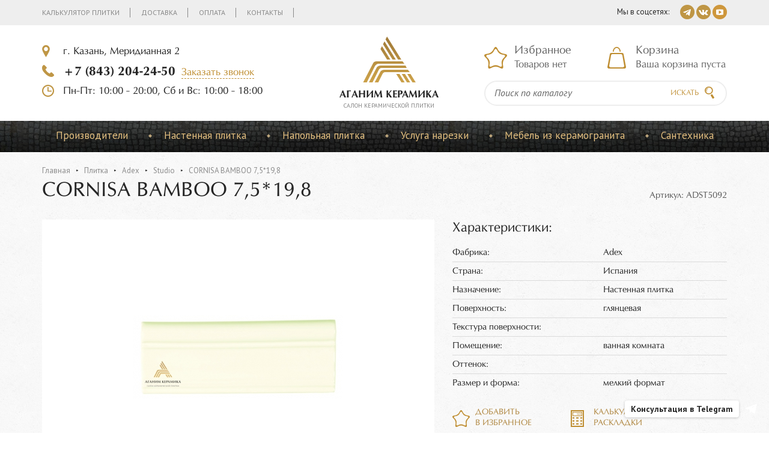

--- FILE ---
content_type: text/html; Charset=UTF-8;charset=UTF-8
request_url: https://plitka-agk.ru/products/productADST5092
body_size: 16636
content:
<!DOCTYPE html>
<html lang="ru">
<head>
	<meta charset="utf-8">
	<title>CORNISA BAMBOO 7,5*19,8 - купить плитку в Казани | компания Аганим</title>
	<meta name="description" content="Вы можете заказать плитку CORNISA BAMBOO 7,5*19,8 в нашем магазине с доставкой по Казани и РТ. Стоимость плитки - 1190 руб.">
	<meta http-equiv="X-UA-Compatible" content="IE=edge"/>
	<meta name="format-detection" content="telephone=no"/>
	<meta name="viewport" content="width=device-width, initial-scale=1, maximum-scale=1, user-scalable=no"/>
	<link href='https://fonts.googleapis.com/css?family=PT+Sans:400,400italic,700,700italic&subset=latin,cyrillic' rel='stylesheet' type='text/css'>
	<link href="/vendors/bootstrap-3/css/bootstrap.min.css" rel="stylesheet">
	<link href="/vendors/fancybox-2.1.5/jquery.fancybox.css" rel="stylesheet">
	<link href="/vendors/slick-1.5.9/slick.css" rel="stylesheet">
	<link href="/css/catalog-search.css" rel="stylesheet">
	<link href="/css/discount.css" rel="stylesheet">
	
	<link rel="stylesheet" type="text/css" href="/css/main.less.temp.css?t=1768314838" />	<link rel="stylesheet" type="text/css" href="/css/media.less.temp.css?t=1639490629" />	<link rel="stylesheet" type="text/css" href="/css/services.less.temp.css?t=1727958120" />	<link rel="stylesheet" type="text/css" href="/css/rowchild.less.temp.css?t=1639490629" />	
	<script type="text/javascript">(window.Image ? (new Image()) : document.createElement('img')).src = location.protocol + '//vk.com/rtrg?r=davnfPkGP4j4*1atBJjFXkI*76A1KOxRUV/tm1khOxxzAfpVLvXhTXv5HMfrSyTfSGN8dQiyokJLEJdy7MYxKANOOOjuk5g4THMGwHPRuWjA6sSiwSHxLGqkwcsowxxQ3ns01pRIMchj1FRPu2p*OYtm2kBoeYSzyXKY3LAqj2U-&pixel_id=1000016849';</script>
	
	<script>
		(function(i,s,o,g,r,a,m){i['GoogleAnalyticsObject']=r;i[r]=i[r]||function(){
		(i[r].q=i[r].q||[]).push(arguments)},i[r].l=1*new Date();a=s.createElement(o),
		m=s.getElementsByTagName(o)[0];a.async=1;a.src=g;m.parentNode.insertBefore(a,m)
		})(window,document,'script','https://www.google-analytics.com/analytics.js','ga');
		ga('create', 'UA-47355631-24', 'auto');
		ga('send', 'pageview');
	</script>
	
	<!-- Global site tag (gtag.js) - Google Ads: 850097178 -->
	<script async src="https://www.googletagmanager.com/gtag/js?id=AW-850097178"></script>
	<script>
		window.dataLayer = window.dataLayer || [];
		function gtag(){dataLayer.push(arguments);}
		gtag('js', new Date());
		gtag('config', 'AW-850097178');
	</script>
	
	<script>
		function gtag_call_order(url) {
		  var callback = function () {
			if (typeof(url) != 'undefined') {
			  window.location = url;
			}
		  };
		  gtag('event', 'conversion', {
			  'send_to': 'AW-850097178/gIR4CJT8i6MBEJrorZUD',
			  'event_callback': callback
		  });
		  document.location.href="/thankyou";
		  return false;
		}
	</script>

	<script>
		function gtag_add_to_basket(url) {
		  var callback = function () {
			if (typeof(url) != 'undefined') {
			  window.location = url;
			}
		  };
		  gtag('event', 'conversion', {
			  'send_to': 'AW-850097178/VEvbCPDd6-kCEJrorZUD',
			  'event_callback': callback
		  });
		  return false;
		}
	</script>
	
	<script>
		function gtag_submitting_form(url) {
		  var callback = function () {
			if (typeof(url) != 'undefined') {
			  window.location = url;
			}
		  };
		  gtag('event', 'conversion', {
			  'send_to': 'AW-850097178/-k_jCL-Zk-oCEJrorZUD',
			  'event_callback': callback
		  });
		  return false;
		}
	</script>

</head>
<body> 
	<div class="stop-line hidden-xs">
		<div class="container">
			<div class="row">
				<div class="col-xs-12 col-sm-5 col-md-4 col-lg-3">
					<a href="/" class="logo logo-small">
						<div class="img"><img src="/images/logo.png" alt=""></div>
						<div class="title">Аганим керамика</div><span>Cалон керамической плитки</span>
					</a>
				</div>
				<div class="col-xs-12 col-sm-7 col-md-8 col-lg-9">
					<div class="phone"><b><a href="tel:+78432042450">+7 (843) 204-24-50</a></b><a href="/feedback/show/call" class="dash js-feedback">Заказать звонок</a></div>
					<div class="basket js-basket-header-widget">
						<span class="hidden-xs hidden-sm visible-md visible-lg">
	<div class="h4">Корзина</div>
	<span class="empty" >Ваша корзина пуста</span>
	<a href="/basket/" style="display:none">0 товаров</a>
</span>
<span class="hidden-xs visible-sm hidden-md hidden-lg">
	<div class="h4"><a href="/basket/">Корзина</a></div>
	<span class="empty" ></span>
	<a href="/basket/" class="not-empty" style="display:none">0 </a>
</span>
					</div>
				</div>
			</div>
		</div>
	</div>
	<div class="main-container">
				<div class="header">
			<div class="top hidden-xs">
				<div class="container">
					<div class="links clearfix">
																	<a href="/calculator">Калькулятор плитки</a>
											<a href="/delivery">Доставка</a>
											<a href="/payment">Оплата</a>
											<a href="/contacts">Контакты</a>
										</div>
					<div class="soc"><span>Мы в соцсетях:</span>
												<a href="https://t.me/aganimceramic" target="blank"><img src="/images/i-tg@2x.png" width="24" height="24" alt=""></a>
						<a href="https://vk.com/aganimceramic" target="blank"><img src="/images/i-vk@2x.png" width="24" height="24" alt=""></a>
						<a href="https://youtube.com/@AganimCeramic" target="blank"><img src="/images/i-yt@2x.png" width="24" height="24" alt=""></a>
					</div>
				</div>
			</div>
			
	
			<!-- sm md lg middle header -->
			<div class="middle hidden-xs">
				<div class="container">
					<div class="row">
						<div class="col-xs-12 col-sm-4 col-md-4 col-lg-5">
							<div class="adds"><a href="javascript:;" class="js-show-map" data-coords="55.817370, 49.116628" data-title="компания Аганим" data-content="г. Казань, Меридианная 2">г. Казань, Меридианная 2</a></div>
							<div class="phone"><b><a href="tel:+78432042450">+7 (843) 204-24-50</a></b><a href="/feedback/show/call" class="dash js-feedback">Заказать звонок</a></div>
							<div class="time"><span>Пн-Пт: 10:00 - 20:00, Сб и Вс: 10:00 - 18:00</span></div>
						</div>
						<div class="col-xs-12 col-sm-4 col-md-4 col-lg-2">
							<a href="/" class="logo">
								<div class="img"><img src="/images/logo.png" alt=""></div>
								<div class="title">Аганим керамика</div><span>Cалон керамической плитки</span>
							</a>
						</div>
							
						<!-- sm md header -->
							<div class="col-xs-12 col-sm-4 col-md-4 col-lg-5 hidden-lg">
								<div class="row">
									<div class="col-xs-12 col-sm-6 col-md-6 col-lg-6">
										<div class="chosen js-favorites-header-widget">
											<span class="hidden-xs hidden-sm visible-md visible-lg">
	<div class="h4">Избранное</div>
		<span class="empty">Товаров нет</span>
</span>
<span class="hidden-xs visible-sm hidden-md hidden-lg">
	<div class="h4">Избранное</div>
		<span class="empty"></span>
</span>										</div>
									</div>
									<div class="col-xs-12 col-sm-6 col-md-6 col-lg-6">
										<div class="basket js-basket-header-widget">
											<span class="hidden-xs hidden-sm visible-md visible-lg">
	<div class="h4">Корзина</div>
	<span class="empty" >Ваша корзина пуста</span>
	<a href="/basket/" style="display:none">0 товаров</a>
</span>
<span class="hidden-xs visible-sm hidden-md hidden-lg">
	<div class="h4"><a href="/basket/">Корзина</a></div>
	<span class="empty" ></span>
	<a href="/basket/" class="not-empty" style="display:none">0 </a>
</span>
										</div>
									</div>	
									<div class="col-xs-12 col-sm-12 col-md-12 col-lg-12">
										<form class="search" method="get" action="/catalog/">
											<div class="input">
												<div><input type="search" placeholder="Поиск по каталогу" name="q"></div>
											</div>
											<button type="submit"></button>
										</form>
									</div>
								</div>
							</div>
						<!-- -->
							
						<!-- lg header -->
							<div class="col-xs-12 col-sm-4 col-md-4 col-lg-5 visible-lg">
								<div class="chosen js-favorites-header-widget">
									<span class="hidden-xs hidden-sm visible-md visible-lg">
	<div class="h4">Избранное</div>
		<span class="empty">Товаров нет</span>
</span>
<span class="hidden-xs visible-sm hidden-md hidden-lg">
	<div class="h4">Избранное</div>
		<span class="empty"></span>
</span>								</div>
								<div class="basket js-basket-header-widget">
									<span class="hidden-xs hidden-sm visible-md visible-lg">
	<div class="h4">Корзина</div>
	<span class="empty" >Ваша корзина пуста</span>
	<a href="/basket/" style="display:none">0 товаров</a>
</span>
<span class="hidden-xs visible-sm hidden-md hidden-lg">
	<div class="h4"><a href="/basket/">Корзина</a></div>
	<span class="empty" ></span>
	<a href="/basket/" class="not-empty" style="display:none">0 </a>
</span>
								</div>
								<form class="search" method="get" action="/catalog/">
									<div class="input">
										<div><input type="search" placeholder="Поиск по каталогу" name="q"></div>
									</div>
									<button type="submit">Искать</button>
								</form>
							</div>
						<!-- -->
							
					</div>
				</div>
			</div>
			<!-- -->

			<div class="visible-xs">
				<div class="menu-bg js-menu-bg">
					<div class="menu-xs-2 js-menu-xs-2">
						<a href="javascript:void(0);" class="close-xs-1 js-close-xs">Скрыть</a>
						<ul>
															<li><a href="/catalog/?purpose%5B%5D=Настенная+плитка">Настенная плитка</a>
																	</li>
															<li><a href="/catalog/?purpose%5B%5D=Напольная+плитка">Напольная плитка</a>
																	</li>
															<li><a href="/services">Услуга нарезки</a>
																	</li>
															<li><a href="/catalog/furniture">Мебель из керамогранита</a>
																	</li>
															<li><a href="https://vanna-agk.ru/">Сантехника</a>
																	</li>
														<div class="line"></div>
																						<li><a href="/calculator">Калькулятор плитки</li></a>
															<li><a href="/delivery">Доставка</li></a>
															<li><a href="/payment">Оплата</li></a>
															<li><a href="/contacts">Контакты</li></a>
													</ul>
					</div>
				</div>
			</div>
			
			<div class="visible-xs">
				<div class="search-xs-2 js-search-xs-2">
					<div class="container">
						<div class="row">
							<div class="col-xs-10">
								<form class="search" method="get" action="/catalog/">
									<div class="input">
										<div><input type="search" placeholder="Поиск по каталогу" name="q"></div>
									</div>
									<button type="submit"></button>
								</form>
							</div>
							<div class="col-xs-2">
								<a href="javascript:void(0);" class="close-xs-3 js-close-xs"></a>
							</div>
						</div>
					</div>
				</div>
			</div>
			
			<div class="visible-xs">
				<div class="phone-bg js-phone-bg">
					<div class="phone-xs-2 js-phone-xs-2">
						<a href="javascript:void(0);" class="close-xs-2 js-close-xs">Скрыть</a>
						<div class="adds">
							<span>г. Казань, Меридианная 2</span>
							<a href="/contacts" class="dash js-show-map" data-coords="55.817370, 49.116628" data-title="компания Аганим" data-content="г. Казань, Меридианная 2">Показать на карте</a>
						</div>
						<div class="phone">
							<b><a href="tel:+78432042450">+7 (843) 204-24-50</a></b><a href="/feedback/show/call" class="dash js-feedback">Заказать звонок</a>
						</div>
						<div class="time">
							<span>Пн-Пт: 10:00 - 20:00, Сб и Вс: 10:00 - 18:00</span>
						</div>
						<div class="mail"><a href="mailto:aganimkzn@mail.ru">aganimkzn@mail.ru</a></div>
						<div class="soc"><span>Мы в соцсетях:</span>
														<a href="https://t.me/aganimceramic" target="blank"><img src="/images/i-tg@2x.png" width="24" height="24" alt=""></a>
							<a href="https://vk.com/aganimceramic" target="blank"><img src="/images/i-vk@2x.png" width="24" height="24" alt=""></a>
						</div>
					</div>
				</div>
			</div>
			
			<!-- xs middle header -->
			<div class="middle visible-xs">
				<div class="container">
					<div class="row">
						<div class="col-xs-3 col-sm-12 col-md-12 col-lg-12">
							<div class="row">
								<div class="col-xs-6">
									<a href="javascript:void(0);" class="menu-xs-1 js-menu-xs-1"></a>
								</div>
								<div class="col-xs-6">
									<a href="javascript:void(0);" class="search-xs-1 js-search-xs-1"></a>
								</div>
							</div>
						</div>
						<div class="col-xs-6 col-sm-12 col-md-12 col-lg-12">
							<a href="/" class="logo-xs">
								<img src="/images/logo.png" alt=""/>
								<div class="title">Аганим керамика</div>
							</a>
						</div>
						<div class="col-xs-3 col-sm-12 col-md-12 col-lg-12">	
							<div class="row">
								<div class="col-xs-6">
									<a href="/basket/" class="basket-xs"><span class="not-empty js-basket-total-number js-basket-not-empty" style="display:none">0</span></a>
								</div>
								<div class="col-xs-6">
									<a href="javascript:void(0);" class="phone-xs-1 js-phone-xs-1"></a>
								</div>
							</div>
						</div>
					</div>
				</div>
			</div>
			<!-- -->
		   <div class="menu">
				<div class="container">
					<div class="ul-wrap visible-lg">
					   <ul>
							<li><a href="">Производители</a>
								<div class="drop big">
	<div class="row">
		<div class="col-xs-2">
			<ul class="side">
				<li><a href="/catalog/?country%5B%5D=%D0%98%D0%BD%D0%B4%D0%B8%D1%8F">Индия</a></li>
				<li><a href="/catalog/?country%5B%5D=%D0%98%D1%81%D0%BF%D0%B0%D0%BD%D0%B8%D1%8F">Испания</a></li>
				<li><a href="/catalog/?country%5B%5D=%D0%98%D1%82%D0%B0%D0%BB%D0%B8%D1%8F">Италия</a></li>
				<li><a href="/catalog/?country%5B%5D=%D0%9A%D0%B8%D1%82%D0%B0%D0%B9">Китай</a></li>
				<li><a href="/catalog/?country%5B%5D=%D0%9F%D0%BE%D1%80%D1%82%D1%83%D0%B3%D0%B0%D0%BB%D0%B8%D1%8F">Португалия</a></li>
				<li><a href="/catalog/?country%5B%5D=%D0%A0%D0%BE%D1%81%D1%81%D0%B8%D1%8F">Россия</a></li>
				<li><a href="/catalog/?country%5B%5D=%D0%A2%D1%83%D1%80%D1%86%D0%B8%D1%8F">Турция</a></li>
			</ul>
		</div>
		<div class="col-xs-10">
			<div class="abc-list">
				<div class="abc clearfix">
					<ul>
						<li><a href="javascript:;" class="all">Все</a>
						</li>
						<li>
							<a href="javascript:;" data-letters="aaAA">A</a>
							<a href="javascript:;" data-letters="bbBB">B</a>
							<a href="javascript:;" data-letters="ccCC">C</a>
							<a href="javascript:;" data-letters="ddDD">D</a>
							<a href="javascript:;" data-letters="eeEE">E</a>
							<a href="javascript:;" data-letters="ffFF">F</a>
							<a href="javascript:;" data-letters="ggGG">G</a>
							<a href="javascript:;" data-letters="hhHH">H</a>
							<a href="javascript:;" data-letters="iiII">I</a>
							<a href="javascript:;" data-letters="jjJJ">J</a>
							<a href="javascript:;" data-letters="kkKK">K</a>
							<a href="javascript:;" data-letters="llLL">L</a>
							<a href="javascript:;" data-letters="mmMM">M</a>
							<a href="javascript:;" data-letters="nnNN">N</a>
							<a href="javascript:;" data-letters="ooOO">O</a>
							<a href="javascript:;" data-letters="ppPP">P</a>
							<a href="javascript:;" data-letters="qqQQ">Q</a>
							<a href="javascript:;" data-letters="rrRR">R</a>
							<a href="javascript:;" data-letters="ssSS">S</a>
							<a href="javascript:;" data-letters="ttTT">T</a>
							<a href="javascript:;" data-letters="uuUU">U</a>
							<a href="javascript:;" data-letters="vvVV">V</a>
							<a href="javascript:;" data-letters="wwWW">W</a>
							<a href="javascript:;" data-letters="xxXX">X</a>
							<a href="javascript:;" data-letters="yyYY">Y</a>
							<a href="javascript:;" data-letters="zzZZ">Z</a>
						</li>
						<li>
							<a href="javascript:;" data-letters="0909">0-9</a>
						</li>
						<li>
							<a href="javascript:;" data-letters="аяАЯ">А-Я</a>
						</li>
					</ul>
					
				</div>
				<div class="links clearfix">
					<a href="/catalog/?brand%5B%5D="></a>
					<a href="/catalog/?brand%5B%5D=Art+Natura">Art Natura</a>
					<a href="/catalog/?brand%5B%5D=Lux+Star">Lux Star</a>
					<a href="/catalog/?brand%5B%5D=Motto">Motto</a>
					<a href="/catalog/?brand%5B%5D=Mozart">Mozart</a>
					<a href="/catalog/?brand%5B%5D=Neodom">Neodom</a>
					<a href="/catalog/?brand%5B%5D=STARO">STARO</a>
				</div>
				<div class="links clearfix">
					<a href="/catalog/?brand%5B%5D="></a>
					<a href="/catalog/?brand%5B%5D=Absolut+Keramika">Absolut Keramika</a>
					<a href="/catalog/?brand%5B%5D=Adex">Adex</a>
					<a href="/catalog/?brand%5B%5D=Aparici">Aparici</a>
					<a href="/catalog/?brand%5B%5D=Apavisa">Apavisa</a>
					<a href="/catalog/?brand%5B%5D=APE">APE</a>
					<a href="/catalog/?brand%5B%5D=Arcana">Arcana</a>
					<a href="/catalog/?brand%5B%5D=Baldocer">Baldocer</a>
					<a href="/catalog/?brand%5B%5D=Cevica">Cevica</a>
					<a href="/catalog/?brand%5B%5D=Cifre">Cifre</a>
					<a href="/catalog/?brand%5B%5D=Colorker">Colorker</a>
					<a href="/catalog/?brand%5B%5D=Decocer">Decocer</a>
					<a href="/catalog/?brand%5B%5D=DNA+Tiles">DNA Tiles</a>
					<a href="/catalog/?brand%5B%5D=Dual+Gres">Dual Gres</a>
					<a href="/catalog/?brand%5B%5D=El+Barco">El Barco</a>
					<a href="/catalog/?brand%5B%5D=El+Molino">El Molino</a>
					<a href="/catalog/?brand%5B%5D=Equipe">Equipe</a>
					<a href="/catalog/?brand%5B%5D=Gayafores">Gayafores</a>
					<a href="/catalog/?brand%5B%5D=Geotiles">Geotiles</a>
					<a href="/catalog/?brand%5B%5D=Harmony+by+Peronda">Harmony by Peronda</a>
					<a href="/catalog/?brand%5B%5D=Kerlife+Ceramicas">Kerlife Ceramicas</a>
					<a href="/catalog/?brand%5B%5D=Keros">Keros</a>
					<a href="/catalog/?brand%5B%5D=Mainzu">Mainzu</a>
					<a href="/catalog/?brand%5B%5D=Museum+by+Peronda">Museum by Peronda</a>
					<a href="/catalog/?brand%5B%5D=Pamesa">Pamesa</a>
					<a href="/catalog/?brand%5B%5D=Peronda">Peronda</a>
					<a href="/catalog/?brand%5B%5D=Porcelanosa">Porcelanosa</a>
					<a href="/catalog/?brand%5B%5D=Ribesalbes">Ribesalbes</a>
					<a href="/catalog/?brand%5B%5D=Stylnul">Stylnul</a>
					<a href="/catalog/?brand%5B%5D=TAU">TAU</a>
					<a href="/catalog/?brand%5B%5D=Venis">Venis</a>
					<a href="/catalog/?brand%5B%5D=Vives">Vives</a>
					<a href="/catalog/?brand%5B%5D=WOW">WOW</a>
				</div>
				<div class="links clearfix">
					<a href="/catalog/?brand%5B%5D=41zero42">41zero42</a>
					<a href="/catalog/?brand%5B%5D=ABK">ABK</a>
					<a href="/catalog/?brand%5B%5D=Ariana+Ceramica">Ariana Ceramica</a>
					<a href="/catalog/?brand%5B%5D=ARIOSTEA">ARIOSTEA</a>
					<a href="/catalog/?brand%5B%5D=Atlas+Concorde+Italy">Atlas Concorde Italy</a>
					<a href="/catalog/?brand%5B%5D=Ava+Ceramica">Ava Ceramica</a>
					<a href="/catalog/?brand%5B%5D=Bardelli">Bardelli</a>
					<a href="/catalog/?brand%5B%5D=Brennero">Brennero</a>
					<a href="/catalog/?brand%5B%5D=Casa+Dolce+Casa">Casa Dolce Casa</a>
					<a href="/catalog/?brand%5B%5D=Casalgrande+Padana">Casalgrande Padana</a>
					<a href="/catalog/?brand%5B%5D=CE.SI.">CE.SI.</a>
					<a href="/catalog/?brand%5B%5D=Century">Century</a>
					<a href="/catalog/?brand%5B%5D=Cerdomus+Ceramiche">Cerdomus Ceramiche</a>
					<a href="/catalog/?brand%5B%5D=DEL+CONCA">DEL CONCA</a>
					<a href="/catalog/?brand%5B%5D=Diesel+Living+With+Iris">Diesel Living With Iris</a>
					<a href="/catalog/?brand%5B%5D=Emil+Ceramica">Emil Ceramica</a>
					<a href="/catalog/?brand%5B%5D=Ergon">Ergon</a>
					<a href="/catalog/?brand%5B%5D=FAP+Ceramiche">FAP Ceramiche</a>
					<a href="/catalog/?brand%5B%5D=FIORANESE">FIORANESE</a>
					<a href="/catalog/?brand%5B%5D=Flaviker">Flaviker</a>
					<a href="/catalog/?brand%5B%5D=FMG">FMG</a>
					<a href="/catalog/?brand%5B%5D=Imola">Imola</a>
					<a href="/catalog/?brand%5B%5D=Impronta+and+Italgraniti">Impronta and Italgraniti</a>
					<a href="/catalog/?brand%5B%5D=Iris+Ceramica">Iris Ceramica</a>
					<a href="/catalog/?brand%5B%5D=Keope">Keope</a>
					<a href="/catalog/?brand%5B%5D=Laminam+Italy">Laminam Italy</a>
					<a href="/catalog/?brand%5B%5D=Marca+Corona">Marca Corona</a>
					<a href="/catalog/?brand%5B%5D=Mirage+Granito">Mirage Granito</a>
					<a href="/catalog/?brand%5B%5D=Monocibec">Monocibec</a>
					<a href="/catalog/?brand%5B%5D=Naxos">Naxos</a>
					<a href="/catalog/?brand%5B%5D=Piemme+Valentino">Piemme Valentino</a>
					<a href="/catalog/?brand%5B%5D=Provenza">Provenza</a>
					<a href="/catalog/?brand%5B%5D=Ragno">Ragno</a>
					<a href="/catalog/?brand%5B%5D=Rex">Rex</a>
					<a href="/catalog/?brand%5B%5D=Rondine+Groupe">Rondine Groupe</a>
					<a href="/catalog/?brand%5B%5D=Sant%27+Agostino">Sant' Agostino</a>
					<a href="/catalog/?brand%5B%5D=SAPIENSTONE">SAPIENSTONE</a>
					<a href="/catalog/?brand%5B%5D=Serenissima+Ceramiche+Cir">Serenissima Ceramiche Cir</a>
					<a href="/catalog/?brand%5B%5D=Tuscania+Ceramiche">Tuscania Ceramiche</a>
					<a href="/catalog/?brand%5B%5D=Vallelunga">Vallelunga</a>
					<a href="/catalog/?brand%5B%5D=Viva+Made">Viva Made</a>
				</div>
				<div class="links clearfix">
					<a href="/catalog/?brand%5B%5D=Lux">Lux</a>
					<a href="/catalog/?brand%5B%5D=NS-Mosaic">NS-Mosaic</a>
					<a href="/catalog/?brand%5B%5D=Orro+mosaic">Orro mosaic</a>
				</div>
				<div class="links clearfix">
					<a href="/catalog/?brand%5B%5D=Aleluia+Ceramicas">Aleluia Ceramicas</a>
					<a href="/catalog/?brand%5B%5D=Top+Cer">Top Cer</a>
				</div>
				<div class="links clearfix">
					<a href="/catalog/?brand%5B%5D="></a>
					<a href="/catalog/?brand%5B%5D=Ametis">Ametis</a>
					<a href="/catalog/?brand%5B%5D=Atlas+Concorde">Atlas Concorde</a>
					<a href="/catalog/?brand%5B%5D=Coliseumgres">Coliseumgres</a>
					<a href="/catalog/?brand%5B%5D=Estima">Estima</a>
					<a href="/catalog/?brand%5B%5D=Grasaro">Grasaro</a>
					<a href="/catalog/?brand%5B%5D=Italon">Italon</a>
					<a href="/catalog/?brand%5B%5D=Kerranova">Kerranova</a>
					<a href="/catalog/?brand%5B%5D=Laminam">Laminam</a>
					<a href="/catalog/?brand%5B%5D=Vitra">Vitra</a>
				</div>
				<div class="links clearfix">
					<a href="/catalog/?brand%5B%5D=K%C3%BCtahya">Kütahya</a>
				</div>
			</div>
		</div>
	</div>
</div>							</li>
													<li>
							<span style="position: absolute; top: -17px;"></span>
							<a href="/catalog/?purpose%5B%5D=Настенная+плитка">Настенная плитка</a>
							</li>
													<li>
							<span style="position: absolute; top: -17px;"></span>
							<a href="/catalog/?purpose%5B%5D=Напольная+плитка">Напольная плитка</a>
							</li>
													<li>
							<span style="position: absolute; top: -17px;"></span>
							<a href="/services">Услуга нарезки</a>
							</li>
													<li>
							<span style="position: absolute; top: -17px;"></span>
							<a href="/catalog/furniture">Мебель из керамогранита</a>
							</li>
													<li>
							<span style="position: absolute; top: -17px;"></span>
							<a href="https://vanna-agk.ru/">Сантехника</a>
							</li>
												</ul>
					</div>
					<a href="/catalog/" class="link hidden-lg">Каталог продукции</a>
				</div>
			</div>
		</div>
		<div class="page-title">
    <div class="container">
        <ul class="crumbs clearfix">
	<li><a href="/">Главная</a></li>
<li><a href="/catalog/">Плитка</a></li> <li><a href="/catalog/?brand%5B%5D=Adex">Adex</a></li> <li><a href="/collections/collection456">Studio</a></li> <li class="active"><a href="">CORNISA BAMBOO 7,5*19,8</a></li> </ul>
        <h1 class="h1">CORNISA BAMBOO 7,5*19,8</h1>
		<div class="articul articul-2 hidden-lg">Артикул: ADST5092</div>
    </div>
</div>
<div class="container">
    <div class="product-top" data-product_id="4975" data-basket-item-key="product_4975">
        <div class="row">
            <div class="col-xs-12 col-sm-12 col-md-12 col-lg-7">
                <div class="img img-2">
					<a href="/storage/import/.thumbs/previewin700xin700_bfbf639563cec6beac2fcd46eed4ab34-w.jpg" class="js-fancy-img">
						<img src="/storage/import/.thumbs/previewin350xin350_bfbf639563cec6beac2fcd46eed4ab34-w.jpg" alt="" />
					</a>
					<span class="zoom"></span>
                </div>
            </div>
            <div class="col-xs-12 col-sm-12 col-md-12 col-lg-5">
				<div class="row">
					<div class="col-xs-12 col-sm-12 col-md-12 col-lg-12">
						<div class="articul visible-lg">Артикул: ADST5092</div>
						<div class="options">
							<div class="title">Характеристики:</div>
							<table>
															<tr>
									<td>Фабрика:</td>
									<td>Adex</td>
								</tr>
															<tr>
									<td>Страна:</td>
									<td>Испания</td>
								</tr>
															<tr>
									<td>Назначение:</td>
									<td>Настенная плитка</td>
								</tr>
															<tr>
									<td>Поверхность:</td>
									<td>глянцевая</td>
								</tr>
															<tr>
									<td>Текстура поверхности:</td>
									<td></td>
								</tr>
															<tr>
									<td>Помещение:</td>
									<td>ванная комната</td>
								</tr>
															<tr>
									<td>Оттенок:</td>
									<td></td>
								</tr>
															<tr>
									<td>Размер и форма:</td>
									<td>мелкий формат</td>
								</tr>
														</table>
							<p></p>							<a href="javascript:;" class="link-img favorites-link-img js-favorites-link ">Добавить <br/>в избранное</a>
							<a href="" class="link-img"> <img src="/images/calc-sm.png" alt="" />Калькулятор <br/>раскладки </a>
						</div>
						<div class="services-collection services-product">
							<div class="services-collection-title">Услуги</div>
							<div class="row">
																	<div class="col-xs-6 col-sm-2 col-md-2 col-lg-3">
										
										<div class="services-collection-item">
											<img src="/storage/.thumbs/preview92x92_26-pano-iz-keramogranita.jpg" alt="Прямой рез" />
											<a href="/services/1" class="service-collection-item-title">Прямой рез</a>
										</div>
									</div>
																	<div class="col-xs-6 col-sm-2 col-md-2 col-lg-3">
										
										<div class="services-collection-item">
											<img src="/storage/.thumbs/preview92x92_17-2.jpg" alt="Рез под углом 45°" />
											<a href="/services/2" class="service-collection-item-title">Рез под углом 45°</a>
										</div>
									</div>
																	<div class="col-xs-6 col-sm-2 col-md-2 col-lg-3">
										
										<div class="services-collection-item">
											<img src="/storage/.thumbs/preview92x92_b-atlas-concorde-marvel-edge-aeot-marvelroyalcalacattamosaicomatt-1-600x602.jpg" alt="Изготовление мозаики" />
											<a href="/services/3" class="service-collection-item-title">Изготовление мозаики</a>
										</div>
									</div>
																	<div class="col-xs-6 col-sm-2 col-md-2 col-lg-3">
										
										<div class="services-collection-item">
											<img src="/storage/.thumbs/preview92x92_maxfine-kitchen-bathroom-page-0024.jpg" alt="Изделия из керамогранита" />
											<a href="/services/4" class="service-collection-item-title">Изделия из керамогранита</a>
										</div>
									</div>
															</div>
						</div>
					</div>
					<div class="col-xs-12 col-sm-12 col-md-12 col-lg-12 fullsrceen">
                    						<div class="price js-basket-add-container js-plus-minus" data-plus-minus-step="1" data-plus-minus-price="1190">
							<div class="top clearfix">
								<div>Цена:</div>
								<div class="col-xs-6">
									<b
																		>
									<span>
										1 187									</span>
									</b>
																	</div>
							</div>
							<div class="count">
								<div class="plus-minus">
									<div class="minus js-plus-minus-minus">–</div>
									<input type="text" value="1" class="js-plus-minus-input js-basket-add-input" />
									<div class="plus js-plus-minus-plus">+</div>
								</div>
								<span>шт.</span>
							</div>
							<div class="bottom">
								<div class="sum">
									<span>Итого:</span>
									<span><span class="js-plus-minus-total-price fs-22">
										1 190									</span> руб.</span>
								</div>
								<a href="javascript:;" class="button black js-basket-add">В корзину</a>
							</div>
						</div>
                    					</div>
				</div>
			</div>
        </div>
    </div>
</div>
<div class="previews">
    <div class="container">
		<a href="/collections/collection456" class="button all">Назад в коллекцию</a>
        <div class="h1 left">Другие товары из коллекции Studio</div>
			<div class="row grid-row">
									<div class="col-xs-6 col-sm-4 col-md-3 col-lg-3">
						<div class="product-prev" data-product_id="20258">
	<a href="javascript:;" style="box-shadow: 0 3px 5px rgba(0,0,0,0.3);" class="star js-favorites-link "></a>
	<div class="img bord collection-item-bg">
		<a href="/products/productStudio4"><img src="/storage/import/.thumbs/previewin150xin150_e14d17dd9148765debc57c0b4b429c0e.jpg" alt="" /></a>
	</div>
	<div class="title uper"><a href="/products/productStudio4">LISO FRAMED SNOW CAP 7,3*14,8</a></div>

	<div class="price yellow">
        		<b >
		109		</b>
				руб	</div>
    </div>					</div>
									<div class="col-xs-6 col-sm-4 col-md-3 col-lg-3">
						<div class="product-prev" data-product_id="20259">
	<a href="javascript:;" style="box-shadow: 0 3px 5px rgba(0,0,0,0.3);" class="star js-favorites-link "></a>
	<div class="img bord collection-item-bg">
		<a href="/products/productStudio5"><img src="/storage/import/.thumbs/previewin150xin150_9080facc82f86b5c7aea5aafce6ec0dd.jpg" alt="" /></a>
	</div>
	<div class="title uper"><a href="/products/productStudio5">LISO FRAMED BAMBOO 7,3*14,8</a></div>

	<div class="price yellow">
        		<b >
		109		</b>
				руб	</div>
    </div>					</div>
									<div class="col-xs-6 col-sm-4 col-md-3 col-lg-3">
						<div class="product-prev" data-product_id="20260">
	<a href="javascript:;" style="box-shadow: 0 3px 5px rgba(0,0,0,0.3);" class="star js-favorites-link "></a>
	<div class="img bord collection-item-bg">
		<a href="/products/productStudio6"><img src="/storage/import/.thumbs/previewin150xin150_587d10d464c746b9d9c886f09493a9d2.jpg" alt="" /></a>
	</div>
	<div class="title uper"><a href="/products/productStudio6">LISO FRAMED SILVER SANDS 7,3*14,8</a></div>

	<div class="price yellow">
        		<b >
		109		</b>
				руб	</div>
    </div>					</div>
									<div class="col-xs-6 col-sm-4 col-md-3 col-lg-3">
						<div class="product-prev" data-product_id="20261">
	<a href="javascript:;" style="box-shadow: 0 3px 5px rgba(0,0,0,0.3);" class="star js-favorites-link "></a>
	<div class="img bord collection-item-bg">
		<a href="/products/productStudio7"><img src="/storage/import/.thumbs/previewin150xin150_fb33187338355586d8b30592f560de79.jpg" alt="" /></a>
	</div>
	<div class="title uper"><a href="/products/productStudio7">LISO FRAMED EUCALYPTUS 7,3*14,8</a></div>

	<div class="price yellow">
        		<b >
		109		</b>
				руб	</div>
    </div>					</div>
									<div class="col-xs-6 col-sm-4 col-md-3 col-lg-3">
						<div class="product-prev" data-product_id="20262">
	<a href="javascript:;" style="box-shadow: 0 3px 5px rgba(0,0,0,0.3);" class="star js-favorites-link "></a>
	<div class="img bord collection-item-bg">
		<a href="/products/productStudio8"><img src="/storage/import/.thumbs/previewin150xin150_c118b7f902339994b53dac7b01bac607.jpg" alt="" /></a>
	</div>
	<div class="title uper"><a href="/products/productStudio8">LISO FRAMED TIMBERLINE 7,3*14,8</a></div>

	<div class="price yellow">
        		<b >
		109		</b>
				руб	</div>
    </div>					</div>
									<div class="col-xs-6 col-sm-4 col-md-3 col-lg-3">
						<div class="product-prev" data-product_id="20263">
	<a href="javascript:;" style="box-shadow: 0 3px 5px rgba(0,0,0,0.3);" class="star js-favorites-link "></a>
	<div class="img bord collection-item-bg">
		<a href="/products/productStudio9"><img src="/storage/import/.thumbs/previewin150xin150_ae0a94f99b760d7af71184eed54edc4e.jpg" alt="" /></a>
	</div>
	<div class="title uper"><a href="/products/productStudio9">LISO FRAMED VOLCANICO 7,3*14,8</a></div>

	<div class="price yellow">
        		<b >
		109		</b>
				руб	</div>
    </div>					</div>
									<div class="col-xs-6 col-sm-4 col-md-3 col-lg-3">
						<div class="product-prev" data-product_id="20264">
	<a href="javascript:;" style="box-shadow: 0 3px 5px rgba(0,0,0,0.3);" class="star js-favorites-link "></a>
	<div class="img bord collection-item-bg">
		<a href="/products/productStudio10"><img src="/storage/import/.thumbs/previewin150xin150_6184ec80cec0a5f99727f25b1d5c7b4f.jpg" alt="" /></a>
	</div>
	<div class="title uper"><a href="/products/productStudio10">LISO FRAMED GRAYSTONE 7,3*14,8</a></div>

	<div class="price yellow">
        		<b >
		109		</b>
				руб	</div>
    </div>					</div>
									<div class="col-xs-6 col-sm-4 col-md-3 col-lg-3">
						<div class="product-prev" data-product_id="20265">
	<a href="javascript:;" style="box-shadow: 0 3px 5px rgba(0,0,0,0.3);" class="star js-favorites-link "></a>
	<div class="img bord collection-item-bg">
		<a href="/products/productStudio11"><img src="/storage/import/.thumbs/previewin150xin150_7bfa9d019a671f770310c0b3b7bad6d8.jpg" alt="" /></a>
	</div>
	<div class="title uper"><a href="/products/productStudio11">LISO FRAMED fern 7,3*14,8</a></div>

	<div class="price yellow">
        		<b >
		109		</b>
				руб	</div>
    </div>					</div>
									<div class="col-xs-6 col-sm-4 col-md-3 col-lg-3">
						<div class="product-prev" data-product_id="20266">
	<a href="javascript:;" style="box-shadow: 0 3px 5px rgba(0,0,0,0.3);" class="star js-favorites-link "></a>
	<div class="img bord collection-item-bg">
		<a href="/products/productStudio12"><img src="/storage/import/.thumbs/previewin150xin150_7c27aefe8fa47e0c64978e3b3dfe2603.jpg" alt="" /></a>
	</div>
	<div class="title uper"><a href="/products/productStudio12">LISO FRAMED almond 7,3*14,8</a></div>

	<div class="price yellow">
        		<b >
		109		</b>
				руб	</div>
    </div>					</div>
									<div class="col-xs-6 col-sm-4 col-md-3 col-lg-3">
						<div class="product-prev" data-product_id="20267">
	<a href="javascript:;" style="box-shadow: 0 3px 5px rgba(0,0,0,0.3);" class="star js-favorites-link "></a>
	<div class="img bord collection-item-bg">
		<a href="/products/productStudio13"><img src="/storage/import/.thumbs/previewin150xin150_cfc517e4ddcd68e8c6b4428992fbbeb5.jpg" alt="" /></a>
	</div>
	<div class="title uper"><a href="/products/productStudio13">LISO FRAMED ice blue 7,3*14,8</a></div>

	<div class="price yellow">
        		<b >
		109		</b>
				руб	</div>
    </div>					</div>
									<div class="col-xs-6 col-sm-4 col-md-3 col-lg-3">
						<div class="product-prev" data-product_id="4921">
	<a href="javascript:;" style="box-shadow: 0 3px 5px rgba(0,0,0,0.3);" class="star js-favorites-link "></a>
	<div class="img bord collection-item-bg">
		<a href="/products/productADST1010"><img src="/storage/import/.thumbs/previewin150xin150_5458a7c57b2635b7b27aed037e522aa4.jpg" alt="" /></a>
	</div>
	<div class="title uper"><a href="/products/productADST1010">LISO SNOW CAP 7,3*14,8</a></div>

	<div class="price yellow">
        		<b >
		104		</b>
				руб	</div>
    </div>					</div>
									<div class="col-xs-6 col-sm-4 col-md-3 col-lg-3">
						<div class="product-prev" data-product_id="4922">
	<a href="javascript:;" style="box-shadow: 0 3px 5px rgba(0,0,0,0.3);" class="star js-favorites-link "></a>
	<div class="img bord collection-item-bg">
		<a href="/products/productADST1011"><img src="/storage/import/.thumbs/previewin150xin150_10cf2d670cb3c93ff0cfa936ba06be14.jpg" alt="" /></a>
	</div>
	<div class="title uper"><a href="/products/productADST1011">LISO BAMBOO 7,3*14,8</a></div>

	<div class="price yellow">
        		<b >
		104		</b>
				руб	</div>
    </div>					</div>
									<div class="col-xs-6 col-sm-4 col-md-3 col-lg-3">
						<div class="product-prev" data-product_id="4923">
	<a href="javascript:;" style="box-shadow: 0 3px 5px rgba(0,0,0,0.3);" class="star js-favorites-link "></a>
	<div class="img bord collection-item-bg">
		<a href="/products/productADST1012"><img src="/storage/import/.thumbs/previewin150xin150_e82e954598290e38a154a77b010044bc.jpg" alt="" /></a>
	</div>
	<div class="title uper"><a href="/products/productADST1012">LISO SILVER SANDS 7,3*14,8</a></div>

	<div class="price yellow">
        		<b >
		104		</b>
				руб	</div>
    </div>					</div>
									<div class="col-xs-6 col-sm-4 col-md-3 col-lg-3">
						<div class="product-prev" data-product_id="4924">
	<a href="javascript:;" style="box-shadow: 0 3px 5px rgba(0,0,0,0.3);" class="star js-favorites-link "></a>
	<div class="img bord collection-item-bg">
		<a href="/products/productADST1013"><img src="/storage/import/.thumbs/previewin150xin150_f21456c591b1ea2bbc4ca53416785917.jpg" alt="" /></a>
	</div>
	<div class="title uper"><a href="/products/productADST1013">LISO EUCALYPTUS 7,3*14,8</a></div>

	<div class="price yellow">
        		<b >
		104		</b>
				руб	</div>
    </div>					</div>
									<div class="col-xs-6 col-sm-4 col-md-3 col-lg-3">
						<div class="product-prev" data-product_id="4925">
	<a href="javascript:;" style="box-shadow: 0 3px 5px rgba(0,0,0,0.3);" class="star js-favorites-link "></a>
	<div class="img bord collection-item-bg">
		<a href="/products/productADST1014"><img src="/storage/import/.thumbs/previewin150xin150_3d763e7fada30c0f902b5ea272dc85f9.jpg" alt="" /></a>
	</div>
	<div class="title uper"><a href="/products/productADST1014">LISO TIMBERLINE 7,3*14,8</a></div>

	<div class="price yellow">
        		<b >
		104		</b>
				руб	</div>
    </div>					</div>
									<div class="col-xs-6 col-sm-4 col-md-3 col-lg-3">
						<div class="product-prev" data-product_id="4926">
	<a href="javascript:;" style="box-shadow: 0 3px 5px rgba(0,0,0,0.3);" class="star js-favorites-link "></a>
	<div class="img bord collection-item-bg">
		<a href="/products/productADST1015"><img src="/storage/import/.thumbs/previewin150xin150_e5de1d577af655538014819c12902076.jpg" alt="" /></a>
	</div>
	<div class="title uper"><a href="/products/productADST1015">LISO VOLCANICO 7,3*14,8</a></div>

	<div class="price yellow">
        		<b >
		104		</b>
				руб	</div>
    </div>					</div>
									<div class="col-xs-6 col-sm-4 col-md-3 col-lg-3">
						<div class="product-prev" data-product_id="4927">
	<a href="javascript:;" style="box-shadow: 0 3px 5px rgba(0,0,0,0.3);" class="star js-favorites-link "></a>
	<div class="img bord collection-item-bg">
		<a href="/products/productADST1018"><img src="/storage/import/.thumbs/previewin150xin150_300ce99d4f17c486ea177a18d71972cc.jpg" alt="" /></a>
	</div>
	<div class="title uper"><a href="/products/productADST1018">LISO GRAYSTONE 7,3*14,8</a></div>

	<div class="price yellow">
        		<b >
		104		</b>
				руб	</div>
    </div>					</div>
									<div class="col-xs-6 col-sm-4 col-md-3 col-lg-3">
						<div class="product-prev" data-product_id="20255">
	<a href="javascript:;" style="box-shadow: 0 3px 5px rgba(0,0,0,0.3);" class="star js-favorites-link "></a>
	<div class="img bord collection-item-bg">
		<a href="/products/productStudio1"><img src="/storage/import/.thumbs/previewin150xin150_e9e3c3c4271c5a3770d8286360569e46.jpg" alt="" /></a>
	</div>
	<div class="title uper"><a href="/products/productStudio1">LISO fern 7,3*14,8</a></div>

	<div class="price yellow">
        		<b >
		104		</b>
				руб	</div>
    </div>					</div>
									<div class="col-xs-6 col-sm-4 col-md-3 col-lg-3">
						<div class="product-prev" data-product_id="20256">
	<a href="javascript:;" style="box-shadow: 0 3px 5px rgba(0,0,0,0.3);" class="star js-favorites-link "></a>
	<div class="img bord collection-item-bg">
		<a href="/products/productStudio2"><img src="/storage/import/.thumbs/previewin150xin150_3b7499cb1df40809b0aa9d36cee762fa.jpg" alt="" /></a>
	</div>
	<div class="title uper"><a href="/products/productStudio2">LISO almond 7,3*14,8</a></div>

	<div class="price yellow">
        		<b >
		104		</b>
				руб	</div>
    </div>					</div>
									<div class="col-xs-6 col-sm-4 col-md-3 col-lg-3">
						<div class="product-prev" data-product_id="20257">
	<a href="javascript:;" style="box-shadow: 0 3px 5px rgba(0,0,0,0.3);" class="star js-favorites-link "></a>
	<div class="img bord collection-item-bg">
		<a href="/products/productStudio3"><img src="/storage/import/.thumbs/previewin150xin150_c8ff2b20b9b0391aac4c3d4d8b0197dd.jpg" alt="" /></a>
	</div>
	<div class="title uper"><a href="/products/productStudio3">LISO ice blue 7,3*14,8</a></div>

	<div class="price yellow">
        		<b >
		104		</b>
				руб	</div>
    </div>					</div>
									<div class="col-xs-6 col-sm-4 col-md-3 col-lg-3">
						<div class="product-prev" data-product_id="4928">
	<a href="javascript:;" style="box-shadow: 0 3px 5px rgba(0,0,0,0.3);" class="star js-favorites-link "></a>
	<div class="img bord collection-item-bg">
		<a href="/products/productADST1019"><img src="/storage/import/.thumbs/previewin150xin150_fc50f8ad78729bd24635925d438a01cf.jpg" alt="" /></a>
	</div>
	<div class="title uper"><a href="/products/productADST1019">LISO SNOW CAP 9,8*19,8</a></div>

	<div class="price yellow">
        		<b >
		120		</b>
				руб	</div>
    </div>					</div>
									<div class="col-xs-6 col-sm-4 col-md-3 col-lg-3">
						<div class="product-prev" data-product_id="4929">
	<a href="javascript:;" style="box-shadow: 0 3px 5px rgba(0,0,0,0.3);" class="star js-favorites-link "></a>
	<div class="img bord collection-item-bg">
		<a href="/products/productADST1020"><img src="/storage/import/.thumbs/previewin150xin150_ec408d1e923492879a13d4fc2baca261.jpg" alt="" /></a>
	</div>
	<div class="title uper"><a href="/products/productADST1020">LISO BAMBOO 9,8*19,8</a></div>

	<div class="price yellow">
        		<b >
		120		</b>
				руб	</div>
    </div>					</div>
									<div class="col-xs-6 col-sm-4 col-md-3 col-lg-3">
						<div class="product-prev" data-product_id="4930">
	<a href="javascript:;" style="box-shadow: 0 3px 5px rgba(0,0,0,0.3);" class="star js-favorites-link "></a>
	<div class="img bord collection-item-bg">
		<a href="/products/productADST1021"><img src="/storage/import/.thumbs/previewin150xin150_277357eb017730637b25032537f91164.jpg" alt="" /></a>
	</div>
	<div class="title uper"><a href="/products/productADST1021">LISO SILVER SANDS 9,8*19,8</a></div>

	<div class="price yellow">
        		<b >
		120		</b>
				руб	</div>
    </div>					</div>
									<div class="col-xs-6 col-sm-4 col-md-3 col-lg-3">
						<div class="product-prev" data-product_id="4931">
	<a href="javascript:;" style="box-shadow: 0 3px 5px rgba(0,0,0,0.3);" class="star js-favorites-link "></a>
	<div class="img bord collection-item-bg">
		<a href="/products/productADST1022"><img src="/storage/import/.thumbs/previewin150xin150_d370c836ab78e47d7ffef9a0a401e50c.jpg" alt="" /></a>
	</div>
	<div class="title uper"><a href="/products/productADST1022">LISO EUCALYPTUS 9,8*19,8</a></div>

	<div class="price yellow">
        		<b >
		120		</b>
				руб	</div>
    </div>					</div>
									<div class="col-xs-6 col-sm-4 col-md-3 col-lg-3">
						<div class="product-prev" data-product_id="4932">
	<a href="javascript:;" style="box-shadow: 0 3px 5px rgba(0,0,0,0.3);" class="star js-favorites-link "></a>
	<div class="img bord collection-item-bg">
		<a href="/products/productADST1023"><img src="/storage/import/.thumbs/previewin150xin150_4542fe972be85949b1982d1ad1111d5b.jpg" alt="" /></a>
	</div>
	<div class="title uper"><a href="/products/productADST1023">LISO TIMBERLINE 9,8*19,8</a></div>

	<div class="price yellow">
        		<b >
		120		</b>
				руб	</div>
    </div>					</div>
									<div class="col-xs-6 col-sm-4 col-md-3 col-lg-3">
						<div class="product-prev" data-product_id="4933">
	<a href="javascript:;" style="box-shadow: 0 3px 5px rgba(0,0,0,0.3);" class="star js-favorites-link "></a>
	<div class="img bord collection-item-bg">
		<a href="/products/productADST1024"><img src="/storage/import/.thumbs/previewin150xin150_e219bf1825681f68b9b306f9a701824b.jpg" alt="" /></a>
	</div>
	<div class="title uper"><a href="/products/productADST1024">LISO VOLCANICO 9,8*19,8</a></div>

	<div class="price yellow">
        		<b >
		120		</b>
				руб	</div>
    </div>					</div>
									<div class="col-xs-6 col-sm-4 col-md-3 col-lg-3">
						<div class="product-prev" data-product_id="4934">
	<a href="javascript:;" style="box-shadow: 0 3px 5px rgba(0,0,0,0.3);" class="star js-favorites-link "></a>
	<div class="img bord collection-item-bg">
		<a href="/products/productADST1027"><img src="/storage/import/.thumbs/previewin150xin150_e449716f0a9ecec0a2de8cd639925856.jpg" alt="" /></a>
	</div>
	<div class="title uper"><a href="/products/productADST1027">LISO GRAYSTONE 9,8*19,8</a></div>

	<div class="price yellow">
        		<b >
		120		</b>
				руб	</div>
    </div>					</div>
									<div class="col-xs-6 col-sm-4 col-md-3 col-lg-3">
						<div class="product-prev" data-product_id="20268">
	<a href="javascript:;" style="box-shadow: 0 3px 5px rgba(0,0,0,0.3);" class="star js-favorites-link "></a>
	<div class="img bord collection-item-bg">
		<a href="/products/productStudio14"><img src="/storage/import/.thumbs/previewin150xin150_9814a8b9e251324fea71045eec3a57be.jpg" alt="" /></a>
	</div>
	<div class="title uper"><a href="/products/productStudio14">LISO fern 9,8*19,8</a></div>

	<div class="price yellow">
        		<b >
		120		</b>
				руб	</div>
    </div>					</div>
									<div class="col-xs-6 col-sm-4 col-md-3 col-lg-3">
						<div class="product-prev" data-product_id="20269">
	<a href="javascript:;" style="box-shadow: 0 3px 5px rgba(0,0,0,0.3);" class="star js-favorites-link "></a>
	<div class="img bord collection-item-bg">
		<a href="/products/productStudio15"><img src="/storage/import/.thumbs/previewin150xin150_a9f1576a65fc95c45bd37a0094eb298c.jpg" alt="" /></a>
	</div>
	<div class="title uper"><a href="/products/productStudio15">LISO almond 9,8*19,8</a></div>

	<div class="price yellow">
        		<b >
		120		</b>
				руб	</div>
    </div>					</div>
									<div class="col-xs-6 col-sm-4 col-md-3 col-lg-3">
						<div class="product-prev" data-product_id="20270">
	<a href="javascript:;" style="box-shadow: 0 3px 5px rgba(0,0,0,0.3);" class="star js-favorites-link "></a>
	<div class="img bord collection-item-bg">
		<a href="/products/productStudio16"><img src="/storage/import/.thumbs/previewin150xin150_2d37c7487a6fe57ecd8f88ef7af247e9.jpg" alt="" /></a>
	</div>
	<div class="title uper"><a href="/products/productStudio16">LISO ice blue 9,8*19,8</a></div>

	<div class="price yellow">
        		<b >
		120		</b>
				руб	</div>
    </div>					</div>
									<div class="col-xs-6 col-sm-4 col-md-3 col-lg-3">
						<div class="product-prev" data-product_id="4935">
	<a href="javascript:;" style="box-shadow: 0 3px 5px rgba(0,0,0,0.3);" class="star js-favorites-link "></a>
	<div class="img bord collection-item-bg">
		<a href="/products/productADST1001"><img src="/storage/import/.thumbs/previewin150xin150_a568b1a6655703158272fb9f68dc290b.jpg" alt="" /></a>
	</div>
	<div class="title uper"><a href="/products/productADST1001">LISO SNOW CAP 14,8*14,8</a></div>

	<div class="price yellow">
        		<b >
		189		</b>
				руб	</div>
    </div>					</div>
									<div class="col-xs-6 col-sm-4 col-md-3 col-lg-3">
						<div class="product-prev" data-product_id="4936">
	<a href="javascript:;" style="box-shadow: 0 3px 5px rgba(0,0,0,0.3);" class="star js-favorites-link "></a>
	<div class="img bord collection-item-bg">
		<a href="/products/productADST1002"><img src="/storage/import/.thumbs/previewin150xin150_23339b85dd5cdf12504775a50d68c93e.jpg" alt="" /></a>
	</div>
	<div class="title uper"><a href="/products/productADST1002">LISO BAMBOO 14,8*14,8</a></div>

	<div class="price yellow">
        		<b >
		189		</b>
				руб	</div>
    </div>					</div>
									<div class="col-xs-6 col-sm-4 col-md-3 col-lg-3">
						<div class="product-prev" data-product_id="4937">
	<a href="javascript:;" style="box-shadow: 0 3px 5px rgba(0,0,0,0.3);" class="star js-favorites-link "></a>
	<div class="img bord collection-item-bg">
		<a href="/products/productADST1003"><img src="/storage/import/.thumbs/previewin150xin150_6441f1073c3008529d4a197a76a50aec.jpg" alt="" /></a>
	</div>
	<div class="title uper"><a href="/products/productADST1003">LISO SILVER SANDS 14,8*14,8</a></div>

	<div class="price yellow">
        		<b >
		189		</b>
				руб	</div>
    </div>					</div>
									<div class="col-xs-6 col-sm-4 col-md-3 col-lg-3">
						<div class="product-prev" data-product_id="4938">
	<a href="javascript:;" style="box-shadow: 0 3px 5px rgba(0,0,0,0.3);" class="star js-favorites-link "></a>
	<div class="img bord collection-item-bg">
		<a href="/products/productADST1004"><img src="/storage/import/.thumbs/previewin150xin150_73ad3cdda3f2eb5fa607be2d2d20027f.jpg" alt="" /></a>
	</div>
	<div class="title uper"><a href="/products/productADST1004">LISO EUCALYPTUS 14,8*14,8</a></div>

	<div class="price yellow">
        		<b >
		189		</b>
				руб	</div>
    </div>					</div>
									<div class="col-xs-6 col-sm-4 col-md-3 col-lg-3">
						<div class="product-prev" data-product_id="4939">
	<a href="javascript:;" style="box-shadow: 0 3px 5px rgba(0,0,0,0.3);" class="star js-favorites-link "></a>
	<div class="img bord collection-item-bg">
		<a href="/products/productADST1005"><img src="/storage/import/.thumbs/previewin150xin150_9d94915cd8df324214048b7b5570dc02.jpg" alt="" /></a>
	</div>
	<div class="title uper"><a href="/products/productADST1005">LISO TIMBERLINE 14,8*14,8</a></div>

	<div class="price yellow">
        		<b >
		189		</b>
				руб	</div>
    </div>					</div>
									<div class="col-xs-6 col-sm-4 col-md-3 col-lg-3">
						<div class="product-prev" data-product_id="4940">
	<a href="javascript:;" style="box-shadow: 0 3px 5px rgba(0,0,0,0.3);" class="star js-favorites-link "></a>
	<div class="img bord collection-item-bg">
		<a href="/products/productADST1006"><img src="/storage/import/.thumbs/previewin150xin150_9b01045707c3e83854a77330200f254d.jpg" alt="" /></a>
	</div>
	<div class="title uper"><a href="/products/productADST1006">LISO VOLCANICO 14,8*14,8</a></div>

	<div class="price yellow">
        		<b >
		189		</b>
				руб	</div>
    </div>					</div>
									<div class="col-xs-6 col-sm-4 col-md-3 col-lg-3">
						<div class="product-prev" data-product_id="4941">
	<a href="javascript:;" style="box-shadow: 0 3px 5px rgba(0,0,0,0.3);" class="star js-favorites-link "></a>
	<div class="img bord collection-item-bg">
		<a href="/products/productADST1009"><img src="/storage/import/.thumbs/previewin150xin150_5dd9998e0f2a9a86d37e7900c272f3b9.jpg" alt="" /></a>
	</div>
	<div class="title uper"><a href="/products/productADST1009">LISO GRAYSTONE 14,8*14,8</a></div>

	<div class="price yellow">
        		<b >
		189		</b>
				руб	</div>
    </div>					</div>
									<div class="col-xs-6 col-sm-4 col-md-3 col-lg-3">
						<div class="product-prev" data-product_id="20271">
	<a href="javascript:;" style="box-shadow: 0 3px 5px rgba(0,0,0,0.3);" class="star js-favorites-link "></a>
	<div class="img bord collection-item-bg">
		<a href="/products/productStudio17"><img src="/storage/import/.thumbs/previewin150xin150_46848ea69c0db5cf90f5fcbf5d7e150a.jpg" alt="" /></a>
	</div>
	<div class="title uper"><a href="/products/productStudio17">LISO fern 14,8*14,8</a></div>

	<div class="price yellow">
        		<b >
		189		</b>
				руб	</div>
    </div>					</div>
									<div class="col-xs-6 col-sm-4 col-md-3 col-lg-3">
						<div class="product-prev" data-product_id="20272">
	<a href="javascript:;" style="box-shadow: 0 3px 5px rgba(0,0,0,0.3);" class="star js-favorites-link "></a>
	<div class="img bord collection-item-bg">
		<a href="/products/productStudio18"><img src="/storage/import/.thumbs/previewin150xin150_61693129c46d44653da5be45fb5d7730.jpg" alt="" /></a>
	</div>
	<div class="title uper"><a href="/products/productStudio18">LISO almond 14,8*14,8</a></div>

	<div class="price yellow">
        		<b >
		189		</b>
				руб	</div>
    </div>					</div>
									<div class="col-xs-6 col-sm-4 col-md-3 col-lg-3">
						<div class="product-prev" data-product_id="20273">
	<a href="javascript:;" style="box-shadow: 0 3px 5px rgba(0,0,0,0.3);" class="star js-favorites-link "></a>
	<div class="img bord collection-item-bg">
		<a href="/products/productStudio19"><img src="/storage/import/.thumbs/previewin150xin150_b7678742d685b57ca7edd1c1363b9d60.jpg" alt="" /></a>
	</div>
	<div class="title uper"><a href="/products/productStudio19">LISO ice blue 14,8*14,8</a></div>

	<div class="price yellow">
        		<b >
		189		</b>
				руб	</div>
    </div>					</div>
									<div class="col-xs-6 col-sm-4 col-md-3 col-lg-3">
						<div class="product-prev" data-product_id="4962">
	<a href="javascript:;" style="box-shadow: 0 3px 5px rgba(0,0,0,0.3);" class="star js-favorites-link "></a>
	<div class="img bord collection-item-bg">
		<a href="/products/productADST4030"><img src="/storage/import/.thumbs/previewin150xin150_66c80db9b5b06e7466cf772bb9dd1798.jpg" alt="" /></a>
	</div>
	<div class="title uper"><a href="/products/productADST4030">RELIEVE VIZCAYA SILVER SANDS 14,8*14,8</a></div>

	<div class="price yellow">
        		<b >
		1 330		</b>
				руб	</div>
    </div>					</div>
									<div class="col-xs-6 col-sm-4 col-md-3 col-lg-3">
						<div class="product-prev" data-product_id="4960">
	<a href="javascript:;" style="box-shadow: 0 3px 5px rgba(0,0,0,0.3);" class="star js-favorites-link "></a>
	<div class="img bord collection-item-bg">
		<a href="/products/productADST4028"><img src="/storage/import/.thumbs/previewin150xin150_e4d662b56b4a5e2f0dbd3e55e9c309ae.jpg" alt="" /></a>
	</div>
	<div class="title uper"><a href="/products/productADST4028">RELIEVE VIZCAYA SNOW CAP 14,8*14,8</a></div>

	<div class="price yellow">
        		<b >
		1 330		</b>
				руб	</div>
    </div>					</div>
									<div class="col-xs-6 col-sm-4 col-md-3 col-lg-3">
						<div class="product-prev" data-product_id="4961">
	<a href="javascript:;" style="box-shadow: 0 3px 5px rgba(0,0,0,0.3);" class="star js-favorites-link "></a>
	<div class="img bord collection-item-bg">
		<a href="/products/productADST4029"><img src="/storage/import/.thumbs/previewin150xin150_3aaf85d0fb38fe10f9e02d1bd7681297.jpg" alt="" /></a>
	</div>
	<div class="title uper"><a href="/products/productADST4029">RELIEVE VIZCAYA BAMBOO 14,8*14,8</a></div>

	<div class="price yellow">
        		<b >
		1 330		</b>
				руб	</div>
    </div>					</div>
									<div class="col-xs-6 col-sm-4 col-md-3 col-lg-3">
						<div class="product-prev" data-product_id="4963">
	<a href="javascript:;" style="box-shadow: 0 3px 5px rgba(0,0,0,0.3);" class="star js-favorites-link "></a>
	<div class="img bord collection-item-bg">
		<a href="/products/productADST4031"><img src="/storage/import/.thumbs/previewin150xin150_b07e27e0f1338080fb9833191bf6c3fd.jpg" alt="" /></a>
	</div>
	<div class="title uper"><a href="/products/productADST4031">RELIEVE VIZCAYA EUCALYPTUS 14,8*14,8</a></div>

	<div class="price yellow">
        		<b >
		1 330		</b>
				руб	</div>
    </div>					</div>
									<div class="col-xs-6 col-sm-4 col-md-3 col-lg-3">
						<div class="product-prev" data-product_id="4964">
	<a href="javascript:;" style="box-shadow: 0 3px 5px rgba(0,0,0,0.3);" class="star js-favorites-link "></a>
	<div class="img bord collection-item-bg">
		<a href="/products/productADST4032"><img src="/storage/import/.thumbs/previewin150xin150_34d1f888eecfa71ba70475c65dff8f6c.jpg" alt="" /></a>
	</div>
	<div class="title uper"><a href="/products/productADST4032">RELIEVE VIZCAYA TIMBERLINE 14,8*14,8</a></div>

	<div class="price yellow">
        		<b >
		1 330		</b>
				руб	</div>
    </div>					</div>
									<div class="col-xs-6 col-sm-4 col-md-3 col-lg-3">
						<div class="product-prev" data-product_id="4965">
	<a href="javascript:;" style="box-shadow: 0 3px 5px rgba(0,0,0,0.3);" class="star js-favorites-link "></a>
	<div class="img bord collection-item-bg">
		<a href="/products/productADST4033"><img src="/storage/import/.thumbs/previewin150xin150_a26e0a843faaaee052473389fef09194.jpg" alt="" /></a>
	</div>
	<div class="title uper"><a href="/products/productADST4033">RELIEVE VIZCAYA VOLCANICO 14,8*14,8</a></div>

	<div class="price yellow">
        		<b >
		1 330		</b>
				руб	</div>
    </div>					</div>
									<div class="col-xs-6 col-sm-4 col-md-3 col-lg-3">
						<div class="product-prev" data-product_id="4966">
	<a href="javascript:;" style="box-shadow: 0 3px 5px rgba(0,0,0,0.3);" class="star js-favorites-link "></a>
	<div class="img bord collection-item-bg">
		<a href="/products/productADST4036"><img src="/storage/import/.thumbs/previewin150xin150_f35fbdb4fdb522f538bfdd10b08e5ece.jpg" alt="" /></a>
	</div>
	<div class="title uper"><a href="/products/productADST4036">RELIEVE VIZCAYA GRAYSTONE 14,8*14,8</a></div>

	<div class="price yellow">
        		<b >
		1 330		</b>
				руб	</div>
    </div>					</div>
									<div class="col-xs-6 col-sm-4 col-md-3 col-lg-3">
						<div class="product-prev" data-product_id="4942">
	<a href="javascript:;" style="box-shadow: 0 3px 5px rgba(0,0,0,0.3);" class="star js-favorites-link "></a>
	<div class="img bord collection-item-bg">
		<a href="/products/productADST1028"><img src="/storage/import/.thumbs/previewin150xin150_a1b27774a03ff7629e4551f8652eb585.jpg" alt="" /></a>
	</div>
	<div class="title uper"><a href="/products/productADST1028">OCTOGONO SNOW CAP 14,8*14,8</a></div>

	<div class="price yellow">
        		<b >
		189		</b>
				руб	</div>
    </div>					</div>
									<div class="col-xs-6 col-sm-4 col-md-3 col-lg-3">
						<div class="product-prev" data-product_id="4943">
	<a href="javascript:;" style="box-shadow: 0 3px 5px rgba(0,0,0,0.3);" class="star js-favorites-link "></a>
	<div class="img bord collection-item-bg">
		<a href="/products/productADST1029"><img src="/storage/import/.thumbs/previewin150xin150_b93c64f45c46392ae9665a1155006808.jpg" alt="" /></a>
	</div>
	<div class="title uper"><a href="/products/productADST1029">OCTOGONO BAMBOO 14,8*14,8</a></div>

	<div class="price yellow">
        		<b >
		189		</b>
				руб	</div>
    </div>					</div>
									<div class="col-xs-6 col-sm-4 col-md-3 col-lg-3">
						<div class="product-prev" data-product_id="4944">
	<a href="javascript:;" style="box-shadow: 0 3px 5px rgba(0,0,0,0.3);" class="star js-favorites-link "></a>
	<div class="img bord collection-item-bg">
		<a href="/products/productADST1030"><img src="/storage/import/.thumbs/previewin150xin150_406879d65b7555bf2d82209b6418d992.jpg" alt="" /></a>
	</div>
	<div class="title uper"><a href="/products/productADST1030">OCTOGONO SILVER SANDS 14,8*14,8</a></div>

	<div class="price yellow">
        		<b >
		189		</b>
				руб	</div>
    </div>					</div>
									<div class="col-xs-6 col-sm-4 col-md-3 col-lg-3">
						<div class="product-prev" data-product_id="4945">
	<a href="javascript:;" style="box-shadow: 0 3px 5px rgba(0,0,0,0.3);" class="star js-favorites-link "></a>
	<div class="img bord collection-item-bg">
		<a href="/products/productADST1031"><img src="/storage/import/.thumbs/previewin150xin150_b670fdebe3751adb0056f3532abc44df.jpg" alt="" /></a>
	</div>
	<div class="title uper"><a href="/products/productADST1031">OCTOGONO EUCALYPTUS 14,8*14,8</a></div>

	<div class="price yellow">
        		<b >
		189		</b>
				руб	</div>
    </div>					</div>
									<div class="col-xs-6 col-sm-4 col-md-3 col-lg-3">
						<div class="product-prev" data-product_id="4946">
	<a href="javascript:;" style="box-shadow: 0 3px 5px rgba(0,0,0,0.3);" class="star js-favorites-link "></a>
	<div class="img bord collection-item-bg">
		<a href="/products/productADST1032"><img src="/storage/import/.thumbs/previewin150xin150_0d286886ab9c3f13a6472e88d432662b.jpg" alt="" /></a>
	</div>
	<div class="title uper"><a href="/products/productADST1032">OCTOGONO TIMBERLINE 14,8*14,8</a></div>

	<div class="price yellow">
        		<b >
		189		</b>
				руб	</div>
    </div>					</div>
									<div class="col-xs-6 col-sm-4 col-md-3 col-lg-3">
						<div class="product-prev" data-product_id="4947">
	<a href="javascript:;" style="box-shadow: 0 3px 5px rgba(0,0,0,0.3);" class="star js-favorites-link "></a>
	<div class="img bord collection-item-bg">
		<a href="/products/productADST1033"><img src="/storage/import/.thumbs/previewin150xin150_3804b68e12b65ef0332ca4963be09b8b.jpg" alt="" /></a>
	</div>
	<div class="title uper"><a href="/products/productADST1033">OCTOGONO VOLCANICO 14,8*14,8</a></div>

	<div class="price yellow">
        		<b >
		136		</b>
				руб	</div>
    </div>					</div>
									<div class="col-xs-6 col-sm-4 col-md-3 col-lg-3">
						<div class="product-prev" data-product_id="4948">
	<a href="javascript:;" style="box-shadow: 0 3px 5px rgba(0,0,0,0.3);" class="star js-favorites-link "></a>
	<div class="img bord collection-item-bg">
		<a href="/products/productADST1034"><img src="/storage/import/.thumbs/previewin150xin150_b774e03e406713086276a47109675b93.jpg" alt="" /></a>
	</div>
	<div class="title uper"><a href="/products/productADST1034">OCTOGONO GRAYSTONE 14,8*14,8</a></div>

	<div class="price yellow">
        		<b >
		136		</b>
				руб	</div>
    </div>					</div>
									<div class="col-xs-6 col-sm-4 col-md-3 col-lg-3">
						<div class="product-prev" data-product_id="4956">
	<a href="javascript:;" style="box-shadow: 0 3px 5px rgba(0,0,0,0.3);" class="star js-favorites-link "></a>
	<div class="img bord collection-item-bg">
		<a href="/products/productADST6001"><img src="/storage/import/.thumbs/previewin150xin150_5b8c5ab7a2e828e2979c5b7e33c42532.jpg" alt="" /></a>
	</div>
	<div class="title uper"><a href="/products/productADST6001">DECORADO FLORES DUSK 14,8*14,8</a></div>

	<div class="price yellow">
        		<b >
		654		</b>
				руб	</div>
    </div>					</div>
									<div class="col-xs-6 col-sm-4 col-md-3 col-lg-3">
						<div class="product-prev" data-product_id="4957">
	<a href="javascript:;" style="box-shadow: 0 3px 5px rgba(0,0,0,0.3);" class="star js-favorites-link "></a>
	<div class="img bord collection-item-bg">
		<a href="/products/productADST6002"><img src="/storage/import/.thumbs/previewin150xin150_f3c2468984fea7c1ba0872abceeb1142.jpg" alt="" /></a>
	</div>
	<div class="title uper"><a href="/products/productADST6002">DECORADO FLORES DAWN 14,8*14,8</a></div>

	<div class="price yellow">
        		<b >
		654		</b>
				руб	</div>
    </div>					</div>
									<div class="col-xs-6 col-sm-4 col-md-3 col-lg-3">
						<div class="product-prev" data-product_id="4995">
	<a href="javascript:;" style="box-shadow: 0 3px 5px rgba(0,0,0,0.3);" class="star js-favorites-link "></a>
	<div class="img bord collection-item-bg">
		<a href="/products/productADST5100"><img src="/storage/import/.thumbs/previewin150xin150_147ab1b60304b82d2b6779e12a922c12.jpg" alt="" /></a>
	</div>
	<div class="title uper"><a href="/products/productADST5100">RODAPIE SNOW CAP 14,8*14,8</a></div>

	<div class="price yellow">
        		<b >
		1 330		</b>
				руб	</div>
    </div>					</div>
									<div class="col-xs-6 col-sm-4 col-md-3 col-lg-3">
						<div class="product-prev" data-product_id="4996">
	<a href="javascript:;" style="box-shadow: 0 3px 5px rgba(0,0,0,0.3);" class="star js-favorites-link "></a>
	<div class="img bord collection-item-bg">
		<a href="/products/productADST5101"><img src="/storage/import/.thumbs/previewin150xin150_e501fabf57d4a161cfd46e630a766f37.jpg" alt="" /></a>
	</div>
	<div class="title uper"><a href="/products/productADST5101">RODAPIE BAMBOO 14,8*14,8</a></div>

	<div class="price yellow">
        		<b >
		1 330		</b>
				руб	</div>
    </div>					</div>
									<div class="col-xs-6 col-sm-4 col-md-3 col-lg-3">
						<div class="product-prev" data-product_id="4997">
	<a href="javascript:;" style="box-shadow: 0 3px 5px rgba(0,0,0,0.3);" class="star js-favorites-link "></a>
	<div class="img bord collection-item-bg">
		<a href="/products/productADST5102"><img src="/storage/import/.thumbs/previewin150xin150_84bcbfa93d9f4265678b85a9e50ee215.jpg" alt="" /></a>
	</div>
	<div class="title uper"><a href="/products/productADST5102">RODAPIE SILVER SANDS 14,8*14,8</a></div>

	<div class="price yellow">
        		<b >
		1 330		</b>
				руб	</div>
    </div>					</div>
									<div class="col-xs-6 col-sm-4 col-md-3 col-lg-3">
						<div class="product-prev" data-product_id="4998">
	<a href="javascript:;" style="box-shadow: 0 3px 5px rgba(0,0,0,0.3);" class="star js-favorites-link "></a>
	<div class="img bord collection-item-bg">
		<a href="/products/productADST5103"><img src="/storage/import/.thumbs/previewin150xin150_4ac443bfc42eb7b2aa1c41b1de36fe38.jpg" alt="" /></a>
	</div>
	<div class="title uper"><a href="/products/productADST5103">RODAPIE EUCALYPTUS 14,8*14,8</a></div>

	<div class="price yellow">
        		<b >
		1 330		</b>
				руб	</div>
    </div>					</div>
									<div class="col-xs-6 col-sm-4 col-md-3 col-lg-3">
						<div class="product-prev" data-product_id="5000">
	<a href="javascript:;" style="box-shadow: 0 3px 5px rgba(0,0,0,0.3);" class="star js-favorites-link "></a>
	<div class="img bord collection-item-bg">
		<a href="/products/productADST5105"><img src="/storage/import/.thumbs/previewin150xin150_acb55f341907f799b907b733f11a6f2c.jpg" alt="" /></a>
	</div>
	<div class="title uper"><a href="/products/productADST5105">RODAPIE VOLCANICO 14,8*14,8</a></div>

	<div class="price yellow">
        		<b >
		1 330		</b>
				руб	</div>
    </div>					</div>
									<div class="col-xs-6 col-sm-4 col-md-3 col-lg-3">
						<div class="product-prev" data-product_id="4999">
	<a href="javascript:;" style="box-shadow: 0 3px 5px rgba(0,0,0,0.3);" class="star js-favorites-link "></a>
	<div class="img bord collection-item-bg">
		<a href="/products/productADST5104"><img src="/storage/import/.thumbs/previewin150xin150_2a6b68eee348a866007eec6d1a1b9a29.jpg" alt="" /></a>
	</div>
	<div class="title uper"><a href="/products/productADST5104">RODAPIE TIMBERLINE 14,8*14,8</a></div>

	<div class="price yellow">
        		<b >
		1 330		</b>
				руб	</div>
    </div>					</div>
									<div class="col-xs-6 col-sm-4 col-md-3 col-lg-3">
						<div class="product-prev" data-product_id="5001">
	<a href="javascript:;" style="box-shadow: 0 3px 5px rgba(0,0,0,0.3);" class="star js-favorites-link "></a>
	<div class="img bord collection-item-bg">
		<a href="/products/productADST5108"><img src="/storage/import/.thumbs/previewin150xin150_f6e4c6c8fbe9cd5e383b27a156891826.jpg" alt="" /></a>
	</div>
	<div class="title uper"><a href="/products/productADST5108">RODAPIE GRAYSTONE 14,8*14,8</a></div>

	<div class="price yellow">
        		<b >
		1 330		</b>
				руб	</div>
    </div>					</div>
									<div class="col-xs-6 col-sm-4 col-md-3 col-lg-3">
						<div class="product-prev" data-product_id="4958">
	<a href="javascript:;" style="box-shadow: 0 3px 5px rgba(0,0,0,0.3);" class="star js-favorites-link "></a>
	<div class="img bord collection-item-bg">
		<a href="/products/productADST3001"><img src="/storage/import/.thumbs/previewin150xin150_1ad1b8437d8308808e9a7cc3928cc3a2.jpg" alt="" /></a>
	</div>
	<div class="title uper"><a href="/products/productADST3001">CENEFA FLORES DUSK 7,4*14,8</a></div>

	<div class="price yellow">
        		<b >
		463		</b>
				руб	</div>
    </div>					</div>
									<div class="col-xs-6 col-sm-4 col-md-3 col-lg-3">
						<div class="product-prev" data-product_id="4959">
	<a href="javascript:;" style="box-shadow: 0 3px 5px rgba(0,0,0,0.3);" class="star js-favorites-link "></a>
	<div class="img bord collection-item-bg">
		<a href="/products/productADST3002"><img src="/storage/import/.thumbs/previewin150xin150_a6117b1d5ccf593e731f9ba00a56e231.jpg" alt="" /></a>
	</div>
	<div class="title uper"><a href="/products/productADST3002">CENEFA FLORES DAWN 7,4*14,8</a></div>

	<div class="price yellow">
        		<b >
		463		</b>
				руб	</div>
    </div>					</div>
									<div class="col-xs-6 col-sm-4 col-md-3 col-lg-3">
						<div class="product-prev" data-product_id="4967">
	<a href="javascript:;" style="box-shadow: 0 3px 5px rgba(0,0,0,0.3);" class="star js-favorites-link "></a>
	<div class="img bord collection-item-bg">
		<a href="/products/productADST4001"><img src="/storage/import/.thumbs/previewin150xin150_bfe9c51dfed58be349d7a45a1ac52197.jpg" alt="" /></a>
	</div>
	<div class="title uper"><a href="/products/productADST4001">RELIEVE PALM BEACH SNOW CAP 7,5*19,8</a></div>

	<div class="price yellow">
        		<b >
		1 187		</b>
				руб	</div>
    </div>					</div>
									<div class="col-xs-6 col-sm-4 col-md-3 col-lg-3">
						<div class="product-prev" data-product_id="4968">
	<a href="javascript:;" style="box-shadow: 0 3px 5px rgba(0,0,0,0.3);" class="star js-favorites-link "></a>
	<div class="img bord collection-item-bg">
		<a href="/products/productADST4002"><img src="/storage/import/.thumbs/previewin150xin150_80d60331554f3571ee633c9fe78825cd.jpg" alt="" /></a>
	</div>
	<div class="title uper"><a href="/products/productADST4002">RELIEVE PALM BEACH BAMBOO 7,5*19,8</a></div>

	<div class="price yellow">
        		<b >
		1 187		</b>
				руб	</div>
    </div>					</div>
									<div class="col-xs-6 col-sm-4 col-md-3 col-lg-3">
						<div class="product-prev" data-product_id="4969">
	<a href="javascript:;" style="box-shadow: 0 3px 5px rgba(0,0,0,0.3);" class="star js-favorites-link "></a>
	<div class="img bord collection-item-bg">
		<a href="/products/productADST4003"><img src="/storage/import/.thumbs/previewin150xin150_52476fb934355209e4dadc161a8870a8.jpg" alt="" /></a>
	</div>
	<div class="title uper"><a href="/products/productADST4003">RELIEVE PALM BEACH SILVER SANDS 7,5*19,8</a></div>

	<div class="price yellow">
        		<b >
		1 187		</b>
				руб	</div>
    </div>					</div>
									<div class="col-xs-6 col-sm-4 col-md-3 col-lg-3">
						<div class="product-prev" data-product_id="4970">
	<a href="javascript:;" style="box-shadow: 0 3px 5px rgba(0,0,0,0.3);" class="star js-favorites-link "></a>
	<div class="img bord collection-item-bg">
		<a href="/products/productADST4004"><img src="/storage/import/.thumbs/previewin150xin150_fe35263161a52dc950ac49fad2e4ea55.jpg" alt="" /></a>
	</div>
	<div class="title uper"><a href="/products/productADST4004">RELIEVE PALM BEACH EUCALYPTUS 7,5*19,8</a></div>

	<div class="price yellow">
        		<b >
		1 187		</b>
				руб	</div>
    </div>					</div>
									<div class="col-xs-6 col-sm-4 col-md-3 col-lg-3">
						<div class="product-prev" data-product_id="4971">
	<a href="javascript:;" style="box-shadow: 0 3px 5px rgba(0,0,0,0.3);" class="star js-favorites-link "></a>
	<div class="img bord collection-item-bg">
		<a href="/products/productADST4005"><img src="/storage/import/.thumbs/previewin150xin150_96fea3ff9d08020082e1d1ebbbbd84b3.jpg" alt="" /></a>
	</div>
	<div class="title uper"><a href="/products/productADST4005">RELIEVE PALM BEACH TIMBERLINE 7,5*19,8</a></div>

	<div class="price yellow">
        		<b >
		1 187		</b>
				руб	</div>
    </div>					</div>
									<div class="col-xs-6 col-sm-4 col-md-3 col-lg-3">
						<div class="product-prev" data-product_id="4972">
	<a href="javascript:;" style="box-shadow: 0 3px 5px rgba(0,0,0,0.3);" class="star js-favorites-link "></a>
	<div class="img bord collection-item-bg">
		<a href="/products/productADST4006"><img src="/storage/import/.thumbs/previewin150xin150_8bb363235dacc601c42f0190ca524512.jpg" alt="" /></a>
	</div>
	<div class="title uper"><a href="/products/productADST4006">RELIEVE PALM BEACH VOLCANICO 7,5*19,8</a></div>

	<div class="price yellow">
        		<b >
		1 187		</b>
				руб	</div>
    </div>					</div>
									<div class="col-xs-6 col-sm-4 col-md-3 col-lg-3">
						<div class="product-prev" data-product_id="4973">
	<a href="javascript:;" style="box-shadow: 0 3px 5px rgba(0,0,0,0.3);" class="star js-favorites-link "></a>
	<div class="img bord collection-item-bg">
		<a href="/products/productADST4009"><img src="/storage/import/.thumbs/previewin150xin150_7b372738534bcdbed438a0306e4e4818.jpg" alt="" /></a>
	</div>
	<div class="title uper"><a href="/products/productADST4009">RELIEVE PALM BEACH GRAYSTONE 7,5*19,8</a></div>

	<div class="price yellow">
        		<b >
		1 187		</b>
				руб	</div>
    </div>					</div>
									<div class="col-xs-6 col-sm-4 col-md-3 col-lg-3">
						<div class="product-prev" data-product_id="4974">
	<a href="javascript:;" style="box-shadow: 0 3px 5px rgba(0,0,0,0.3);" class="star js-favorites-link "></a>
	<div class="img bord collection-item-bg">
		<a href="/products/productADST5091"><img src="/storage/import/.thumbs/previewin150xin150_3afb6db472caeebfba2f35c8b25b2fcf.jpg" alt="" /></a>
	</div>
	<div class="title uper"><a href="/products/productADST5091">CORNISA SNOW CAP 7,5*19,8</a></div>

	<div class="price yellow">
        		<b >
		1 187		</b>
				руб	</div>
    </div>					</div>
									<div class="col-xs-6 col-sm-4 col-md-3 col-lg-3">
						<div class="product-prev" data-product_id="4976">
	<a href="javascript:;" style="box-shadow: 0 3px 5px rgba(0,0,0,0.3);" class="star js-favorites-link "></a>
	<div class="img bord collection-item-bg">
		<a href="/products/productADST5093"><img src="/storage/import/.thumbs/previewin150xin150_b17b2a0316b46b698d2dc1d3d7656668.jpg" alt="" /></a>
	</div>
	<div class="title uper"><a href="/products/productADST5093">CORNISA SILVER SANDS 7,5*19,8</a></div>

	<div class="price yellow">
        		<b >
		1 187		</b>
				руб	</div>
    </div>					</div>
									<div class="col-xs-6 col-sm-4 col-md-3 col-lg-3">
						<div class="product-prev" data-product_id="4977">
	<a href="javascript:;" style="box-shadow: 0 3px 5px rgba(0,0,0,0.3);" class="star js-favorites-link "></a>
	<div class="img bord collection-item-bg">
		<a href="/products/productADST5094"><img src="/storage/import/.thumbs/previewin150xin150_73a44878e5bb5da2351c467669014ec0.jpg" alt="" /></a>
	</div>
	<div class="title uper"><a href="/products/productADST5094">CORNISA EUCALYPTUS 7,5*19,8</a></div>

	<div class="price yellow">
        		<b >
		1 187		</b>
				руб	</div>
    </div>					</div>
									<div class="col-xs-6 col-sm-4 col-md-3 col-lg-3">
						<div class="product-prev" data-product_id="4978">
	<a href="javascript:;" style="box-shadow: 0 3px 5px rgba(0,0,0,0.3);" class="star js-favorites-link "></a>
	<div class="img bord collection-item-bg">
		<a href="/products/productADST5095"><img src="/storage/import/.thumbs/previewin150xin150_bd8dd6b649c85a53c2952c4d21a8ad7c.jpg" alt="" /></a>
	</div>
	<div class="title uper"><a href="/products/productADST5095">CORNISA TIMBERLINE 7,5*19,8</a></div>

	<div class="price yellow">
        		<b >
		1 187		</b>
				руб	</div>
    </div>					</div>
									<div class="col-xs-6 col-sm-4 col-md-3 col-lg-3">
						<div class="product-prev" data-product_id="4979">
	<a href="javascript:;" style="box-shadow: 0 3px 5px rgba(0,0,0,0.3);" class="star js-favorites-link "></a>
	<div class="img bord collection-item-bg">
		<a href="/products/productADST5096"><img src="/storage/import/.thumbs/previewin150xin150_7a626dd4e797a1b251c327cb5ab96580.jpg" alt="" /></a>
	</div>
	<div class="title uper"><a href="/products/productADST5096">CORNISA VOLCANICO 7,5*19,8</a></div>

	<div class="price yellow">
        		<b >
		1 187		</b>
				руб	</div>
    </div>					</div>
									<div class="col-xs-6 col-sm-4 col-md-3 col-lg-3">
						<div class="product-prev" data-product_id="4980">
	<a href="javascript:;" style="box-shadow: 0 3px 5px rgba(0,0,0,0.3);" class="star js-favorites-link "></a>
	<div class="img bord collection-item-bg">
		<a href="/products/productADST5099"><img src="/storage/import/.thumbs/previewin150xin150_552809a9ac07e671c07b7cc785392b32.jpg" alt="" /></a>
	</div>
	<div class="title uper"><a href="/products/productADST5099">CORNISA GRAYSTONE 7,5*19,8</a></div>

	<div class="price yellow">
        		<b >
		1 187		</b>
				руб	</div>
    </div>					</div>
									<div class="col-xs-6 col-sm-4 col-md-3 col-lg-3">
						<div class="product-prev" data-product_id="4981">
	<a href="javascript:;" style="box-shadow: 0 3px 5px rgba(0,0,0,0.3);" class="star js-favorites-link "></a>
	<div class="img bord collection-item-bg">
		<a href="/products/productADST4019"><img src="/storage/import/.thumbs/previewin150xin150_d10b0dad12fb6156ec850dcdf957ef7e.jpg" alt="" /></a>
	</div>
	<div class="title uper"><a href="/products/productADST4019">RELIEVE PONCIANA SNOW CAP 3*19,8</a></div>

	<div class="price yellow">
        		<b >
		690		</b>
				руб	</div>
    </div>					</div>
									<div class="col-xs-6 col-sm-4 col-md-3 col-lg-3">
						<div class="product-prev" data-product_id="4982">
	<a href="javascript:;" style="box-shadow: 0 3px 5px rgba(0,0,0,0.3);" class="star js-favorites-link "></a>
	<div class="img bord collection-item-bg">
		<a href="/products/productADST4020"><img src="/storage/import/.thumbs/previewin150xin150_0a0e30b2b94ab35febb9197413496244.jpg" alt="" /></a>
	</div>
	<div class="title uper"><a href="/products/productADST4020">RELIEVE PONCIANA BAMBOO 3*19,8</a></div>

	<div class="price yellow">
        		<b >
		690		</b>
				руб	</div>
    </div>					</div>
									<div class="col-xs-6 col-sm-4 col-md-3 col-lg-3">
						<div class="product-prev" data-product_id="4983">
	<a href="javascript:;" style="box-shadow: 0 3px 5px rgba(0,0,0,0.3);" class="star js-favorites-link "></a>
	<div class="img bord collection-item-bg">
		<a href="/products/productADST4021"><img src="/storage/import/.thumbs/previewin150xin150_23f0ff92a06fc2ff62e0478f13797567.jpg" alt="" /></a>
	</div>
	<div class="title uper"><a href="/products/productADST4021">RELIEVE PONCIANA SILVER SANDS 3*19,8</a></div>

	<div class="price yellow">
        		<b >
		690		</b>
				руб	</div>
    </div>					</div>
									<div class="col-xs-6 col-sm-4 col-md-3 col-lg-3">
						<div class="product-prev" data-product_id="4984">
	<a href="javascript:;" style="box-shadow: 0 3px 5px rgba(0,0,0,0.3);" class="star js-favorites-link "></a>
	<div class="img bord collection-item-bg">
		<a href="/products/productADST4022"><img src="/storage/import/.thumbs/previewin150xin150_35d9c9d8bd37fc5f326abe8e4bea9225.jpg" alt="" /></a>
	</div>
	<div class="title uper"><a href="/products/productADST4022">RELIEVE PONCIANA EUCALYPTUS 3*19,8</a></div>

	<div class="price yellow">
        		<b >
		690		</b>
				руб	</div>
    </div>					</div>
									<div class="col-xs-6 col-sm-4 col-md-3 col-lg-3">
						<div class="product-prev" data-product_id="4985">
	<a href="javascript:;" style="box-shadow: 0 3px 5px rgba(0,0,0,0.3);" class="star js-favorites-link "></a>
	<div class="img bord collection-item-bg">
		<a href="/products/productADST4023"><img src="/storage/import/.thumbs/previewin150xin150_1d53053efa356f76a3a00182f0ee2121.jpg" alt="" /></a>
	</div>
	<div class="title uper"><a href="/products/productADST4023">RELIEVE PONCIANA TIMBERLINE 3*19,8</a></div>

	<div class="price yellow">
        		<b >
		690		</b>
				руб	</div>
    </div>					</div>
									<div class="col-xs-6 col-sm-4 col-md-3 col-lg-3">
						<div class="product-prev" data-product_id="4986">
	<a href="javascript:;" style="box-shadow: 0 3px 5px rgba(0,0,0,0.3);" class="star js-favorites-link "></a>
	<div class="img bord collection-item-bg">
		<a href="/products/productADST4024"><img src="/storage/import/.thumbs/previewin150xin150_8d9c287ca32ba4717f07a4d313d81205.jpg" alt="" /></a>
	</div>
	<div class="title uper"><a href="/products/productADST4024">RELIEVE PONCIANA VOLCANICO 3*19,8</a></div>

	<div class="price yellow">
        		<b >
		690		</b>
				руб	</div>
    </div>					</div>
									<div class="col-xs-6 col-sm-4 col-md-3 col-lg-3">
						<div class="product-prev" data-product_id="4987">
	<a href="javascript:;" style="box-shadow: 0 3px 5px rgba(0,0,0,0.3);" class="star js-favorites-link "></a>
	<div class="img bord collection-item-bg">
		<a href="/products/productADST4027"><img src="/storage/import/.thumbs/previewin150xin150_1020f8db0a5031f844438cec12152605.jpg" alt="" /></a>
	</div>
	<div class="title uper"><a href="/products/productADST4027">RELIEVE PONCIANA GRAYSTONE 3*19,8</a></div>

	<div class="price yellow">
        		<b >
		690		</b>
				руб	</div>
    </div>					</div>
									<div class="col-xs-6 col-sm-4 col-md-3 col-lg-3">
						<div class="product-prev" data-product_id="4988">
	<a href="javascript:;" style="box-shadow: 0 3px 5px rgba(0,0,0,0.3);" class="star js-favorites-link "></a>
	<div class="img bord collection-item-bg">
		<a href="/products/productADST4046"><img src="/storage/import/.thumbs/previewin150xin150_0fe17aea750d14eddaf1b676f5fcee52.jpg" alt="" /></a>
	</div>
	<div class="title uper"><a href="/products/productADST4046">RELIEVE GABLES SNOW CAP 10*19,8</a></div>

	<div class="price yellow">
        		<b >
		1 236		</b>
				руб	</div>
    </div>					</div>
									<div class="col-xs-6 col-sm-4 col-md-3 col-lg-3">
						<div class="product-prev" data-product_id="4989">
	<a href="javascript:;" style="box-shadow: 0 3px 5px rgba(0,0,0,0.3);" class="star js-favorites-link "></a>
	<div class="img bord collection-item-bg">
		<a href="/products/productADST4047"><img src="/storage/import/.thumbs/previewin150xin150_3b4a052174bff3d241fd07b265cd4c44.jpg" alt="" /></a>
	</div>
	<div class="title uper"><a href="/products/productADST4047">RELIEVE GABLES BAMBOO 10*19,8</a></div>

	<div class="price yellow">
        		<b >
		1 236		</b>
				руб	</div>
    </div>					</div>
									<div class="col-xs-6 col-sm-4 col-md-3 col-lg-3">
						<div class="product-prev" data-product_id="4990">
	<a href="javascript:;" style="box-shadow: 0 3px 5px rgba(0,0,0,0.3);" class="star js-favorites-link "></a>
	<div class="img bord collection-item-bg">
		<a href="/products/productADST4048"><img src="/storage/import/.thumbs/previewin150xin150_493c40d220d32331cae8a7aa6d43a587.jpg" alt="" /></a>
	</div>
	<div class="title uper"><a href="/products/productADST4048">RELIEVE GABLES SILVER SANDS 10*19,8</a></div>

	<div class="price yellow">
        		<b >
		1 236		</b>
				руб	</div>
    </div>					</div>
									<div class="col-xs-6 col-sm-4 col-md-3 col-lg-3">
						<div class="product-prev" data-product_id="4991">
	<a href="javascript:;" style="box-shadow: 0 3px 5px rgba(0,0,0,0.3);" class="star js-favorites-link "></a>
	<div class="img bord collection-item-bg">
		<a href="/products/productADST4049"><img src="/storage/import/.thumbs/previewin150xin150_9d4ff9f5728a9a4ff8e62f566e01e8ca.jpg" alt="" /></a>
	</div>
	<div class="title uper"><a href="/products/productADST4049">RELIEVE GABLES EUCALYPTUS 10*19,8</a></div>

	<div class="price yellow">
        		<b >
		1 236		</b>
				руб	</div>
    </div>					</div>
									<div class="col-xs-6 col-sm-4 col-md-3 col-lg-3">
						<div class="product-prev" data-product_id="4992">
	<a href="javascript:;" style="box-shadow: 0 3px 5px rgba(0,0,0,0.3);" class="star js-favorites-link "></a>
	<div class="img bord collection-item-bg">
		<a href="/products/productADST4050"><img src="/storage/import/.thumbs/previewin150xin150_b93df31bd6ae228b43aff4760e1cb3c0.jpg" alt="" /></a>
	</div>
	<div class="title uper"><a href="/products/productADST4050">RELIEVE GABLES TIMBERLINE 10*19,8</a></div>

	<div class="price yellow">
        		<b >
		1 236		</b>
				руб	</div>
    </div>					</div>
									<div class="col-xs-6 col-sm-4 col-md-3 col-lg-3">
						<div class="product-prev" data-product_id="4993">
	<a href="javascript:;" style="box-shadow: 0 3px 5px rgba(0,0,0,0.3);" class="star js-favorites-link "></a>
	<div class="img bord collection-item-bg">
		<a href="/products/productADST4051"><img src="/storage/import/.thumbs/previewin150xin150_29623d0de3475d814635a55f6d3a3444.jpg" alt="" /></a>
	</div>
	<div class="title uper"><a href="/products/productADST4051">RELIEVE GABLES VOLCANICO 10*19,8</a></div>

	<div class="price yellow">
        		<b >
		1 236		</b>
				руб	</div>
    </div>					</div>
									<div class="col-xs-6 col-sm-4 col-md-3 col-lg-3">
						<div class="product-prev" data-product_id="4994">
	<a href="javascript:;" style="box-shadow: 0 3px 5px rgba(0,0,0,0.3);" class="star js-favorites-link "></a>
	<div class="img bord collection-item-bg">
		<a href="/products/productADST4052"><img src="/storage/import/.thumbs/previewin150xin150_2c8063fa7c150939dd846bfcdca7cf2e.jpg" alt="" /></a>
	</div>
	<div class="title uper"><a href="/products/productADST4052">RELIEVE GABLES GRAYSTONE 10*19,8</a></div>

	<div class="price yellow">
        		<b >
		1 236		</b>
				руб	</div>
    </div>					</div>
									<div class="col-xs-6 col-sm-4 col-md-3 col-lg-3">
						<div class="product-prev" data-product_id="4949">
	<a href="javascript:;" style="box-shadow: 0 3px 5px rgba(0,0,0,0.3);" class="star js-favorites-link "></a>
	<div class="img bord collection-item-bg">
		<a href="/products/productADST4053"><img src="/storage/.thumbs/previewin150xin150_relieve-flor--1-snow-cap33.jpg" alt="" /></a>
	</div>
	<div class="title uper"><a href="/products/productADST4053">TACO RELIEVE FLOR Nº 1 SNOW CAP 3*3</a></div>

	<div class="price yellow">
        		<b >
		119		</b>
				руб	</div>
    </div>					</div>
									<div class="col-xs-6 col-sm-4 col-md-3 col-lg-3">
						<div class="product-prev" data-product_id="4950">
	<a href="javascript:;" style="box-shadow: 0 3px 5px rgba(0,0,0,0.3);" class="star js-favorites-link "></a>
	<div class="img bord collection-item-bg">
		<a href="/products/productADST4054"><img src="/storage/.thumbs/previewin150xin150_relieve-flor--1-bamboo33.jpg" alt="" /></a>
	</div>
	<div class="title uper"><a href="/products/productADST4054">TACO RELIEVE FLOR Nº 1 BAMBOO 3*3</a></div>

	<div class="price yellow">
        		<b >
		119		</b>
				руб	</div>
    </div>					</div>
									<div class="col-xs-6 col-sm-4 col-md-3 col-lg-3">
						<div class="product-prev" data-product_id="4951">
	<a href="javascript:;" style="box-shadow: 0 3px 5px rgba(0,0,0,0.3);" class="star js-favorites-link "></a>
	<div class="img bord collection-item-bg">
		<a href="/products/productADST4055"><img src="/storage/.thumbs/previewin150xin150_relieve-flor--1-sands-33.jpg" alt="" /></a>
	</div>
	<div class="title uper"><a href="/products/productADST4055">TACO RELIEVE FLOR Nº 1 SILVER SANDS 3*3</a></div>

	<div class="price yellow">
        		<b >
		119		</b>
				руб	</div>
    </div>					</div>
									<div class="col-xs-6 col-sm-4 col-md-3 col-lg-3">
						<div class="product-prev" data-product_id="4952">
	<a href="javascript:;" style="box-shadow: 0 3px 5px rgba(0,0,0,0.3);" class="star js-favorites-link "></a>
	<div class="img bord collection-item-bg">
		<a href="/products/productADST4056"><img src="/storage/.thumbs/previewin150xin150_relieve-flor--1-eucalyptus33.jpg" alt="" /></a>
	</div>
	<div class="title uper"><a href="/products/productADST4056">TACO RELIEVE FLOR Nº 1 EUCALYPTUS 3*3</a></div>

	<div class="price yellow">
        		<b >
		119		</b>
				руб	</div>
    </div>					</div>
									<div class="col-xs-6 col-sm-4 col-md-3 col-lg-3">
						<div class="product-prev" data-product_id="4953">
	<a href="javascript:;" style="box-shadow: 0 3px 5px rgba(0,0,0,0.3);" class="star js-favorites-link "></a>
	<div class="img bord collection-item-bg">
		<a href="/products/productADST4057"><img src="/storage/.thumbs/previewin150xin150_relieve-flor--1-timberline-33.jpg" alt="" /></a>
	</div>
	<div class="title uper"><a href="/products/productADST4057">TACO RELIEVE FLOR Nº 1 TIMBERLINE 3*3</a></div>

	<div class="price yellow">
        		<b >
		119		</b>
				руб	</div>
    </div>					</div>
									<div class="col-xs-6 col-sm-4 col-md-3 col-lg-3">
						<div class="product-prev" data-product_id="4954">
	<a href="javascript:;" style="box-shadow: 0 3px 5px rgba(0,0,0,0.3);" class="star js-favorites-link "></a>
	<div class="img bord collection-item-bg">
		<a href="/products/productADST4058"><img src="/storage/.thumbs/previewin150xin150_relieve-flor--1-volcanico-33.jpg" alt="" /></a>
	</div>
	<div class="title uper"><a href="/products/productADST4058">TACO RELIEVE FLOR Nº 1 VOLCANICO 3*3</a></div>

	<div class="price yellow">
        		<b >
		119		</b>
				руб	</div>
    </div>					</div>
									<div class="col-xs-6 col-sm-4 col-md-3 col-lg-3">
						<div class="product-prev" data-product_id="4955">
	<a href="javascript:;" style="box-shadow: 0 3px 5px rgba(0,0,0,0.3);" class="star js-favorites-link "></a>
	<div class="img bord collection-item-bg">
		<a href="/products/productADST4059"><img src="/storage/.thumbs/previewin150xin150_relieve-flor--1-graystone-33.jpg" alt="" /></a>
	</div>
	<div class="title uper"><a href="/products/productADST4059">TACO RELIEVE FLOR Nº 1 GRAYSTONE 3*3</a></div>

	<div class="price yellow">
        		<b >
		119		</b>
				руб	</div>
    </div>					</div>
									<div class="col-xs-6 col-sm-4 col-md-3 col-lg-3">
						<div class="product-prev" data-product_id="20274">
	<a href="javascript:;" style="box-shadow: 0 3px 5px rgba(0,0,0,0.3);" class="star js-favorites-link "></a>
	<div class="img bord collection-item-bg">
		<a href="/products/productStudio20"><img src="/storage/import/.thumbs/previewin150xin150_da6d610caca5182995bfa3c37549d4a9.jpg" alt="" /></a>
	</div>
	<div class="title uper"><a href="/products/productStudio20">TACO RELIEVE FLOR Nº 1 fern 3*3</a></div>

	<div class="price yellow">
        		<b >
		119		</b>
				руб	</div>
    </div>					</div>
									<div class="col-xs-6 col-sm-4 col-md-3 col-lg-3">
						<div class="product-prev" data-product_id="20275">
	<a href="javascript:;" style="box-shadow: 0 3px 5px rgba(0,0,0,0.3);" class="star js-favorites-link "></a>
	<div class="img bord collection-item-bg">
		<a href="/products/productStudio21"><img src="/storage/import/.thumbs/previewin150xin150_2596d08222ba02d1db5203218f59be1f.jpg" alt="" /></a>
	</div>
	<div class="title uper"><a href="/products/productStudio21">TACO RELIEVE FLOR Nº 1 almond 3*3</a></div>

	<div class="price yellow">
        		<b >
		119		</b>
				руб	</div>
    </div>					</div>
									<div class="col-xs-6 col-sm-4 col-md-3 col-lg-3">
						<div class="product-prev" data-product_id="20276">
	<a href="javascript:;" style="box-shadow: 0 3px 5px rgba(0,0,0,0.3);" class="star js-favorites-link "></a>
	<div class="img bord collection-item-bg">
		<a href="/products/productStudio22"><img src="/storage/import/.thumbs/previewin150xin150_cb74afb79e21ec48b9d4692aad824039.jpg" alt="" /></a>
	</div>
	<div class="title uper"><a href="/products/productStudio22">TACO RELIEVE FLOR Nº 1 ice blue 3*3</a></div>

	<div class="price yellow">
        		<b >
		119		</b>
				руб	</div>
    </div>					</div>
									<div class="col-xs-6 col-sm-4 col-md-3 col-lg-3">
						<div class="product-prev" data-product_id="20277">
	<a href="javascript:;" style="box-shadow: 0 3px 5px rgba(0,0,0,0.3);" class="star js-favorites-link "></a>
	<div class="img bord collection-item-bg">
		<a href="/products/productStudio23"><img src="/storage/import/.thumbs/previewin150xin150_edfc2d1e453596229a0a79d9da16630a.jpg" alt="" /></a>
	</div>
	<div class="title uper"><a href="/products/productStudio23">RELIEVE VIZCAYA fern 14,8*14,8</a></div>

	<div class="price yellow">
        		<b >
		1 330		</b>
				руб	</div>
    </div>					</div>
									<div class="col-xs-6 col-sm-4 col-md-3 col-lg-3">
						<div class="product-prev" data-product_id="20278">
	<a href="javascript:;" style="box-shadow: 0 3px 5px rgba(0,0,0,0.3);" class="star js-favorites-link "></a>
	<div class="img bord collection-item-bg">
		<a href="/products/productStudio24"><img src="/storage/import/.thumbs/previewin150xin150_1580d9d147ed87d8ade6aa2f8bf5a4f2.jpg" alt="" /></a>
	</div>
	<div class="title uper"><a href="/products/productStudio24">RELIEVE VIZCAYA almond 14,8*14,8</a></div>

	<div class="price yellow">
        		<b >
		1 330		</b>
				руб	</div>
    </div>					</div>
									<div class="col-xs-6 col-sm-4 col-md-3 col-lg-3">
						<div class="product-prev" data-product_id="20279">
	<a href="javascript:;" style="box-shadow: 0 3px 5px rgba(0,0,0,0.3);" class="star js-favorites-link "></a>
	<div class="img bord collection-item-bg">
		<a href="/products/productStudio25"><img src="/storage/import/.thumbs/previewin150xin150_0370c66f22c54c15a97ef0d8ca780814.jpg" alt="" /></a>
	</div>
	<div class="title uper"><a href="/products/productStudio25">RELIEVE VIZCAYA ice blue 14,8*14,8</a></div>

	<div class="price yellow">
        		<b >
		1 330		</b>
				руб	</div>
    </div>					</div>
									<div class="col-xs-6 col-sm-4 col-md-3 col-lg-3">
						<div class="product-prev" data-product_id="20280">
	<a href="javascript:;" style="box-shadow: 0 3px 5px rgba(0,0,0,0.3);" class="star js-favorites-link "></a>
	<div class="img bord collection-item-bg">
		<a href="/products/productStudio26"><img src="/storage/import/.thumbs/previewin150xin150_36e970b341bee1db3c0872be95b18496.jpg" alt="" /></a>
	</div>
	<div class="title uper"><a href="/products/productStudio26">RELIEVE PALM BEACH fern 7,5*19,8</a></div>

	<div class="price yellow">
        		<b >
		1 187		</b>
				руб	</div>
    </div>					</div>
									<div class="col-xs-6 col-sm-4 col-md-3 col-lg-3">
						<div class="product-prev" data-product_id="20281">
	<a href="javascript:;" style="box-shadow: 0 3px 5px rgba(0,0,0,0.3);" class="star js-favorites-link "></a>
	<div class="img bord collection-item-bg">
		<a href="/products/productStudio27"><img src="/storage/import/.thumbs/previewin150xin150_99559bf3d4e83b0aabb5f85f0f16d4a7.jpg" alt="" /></a>
	</div>
	<div class="title uper"><a href="/products/productStudio27">RELIEVE PALM BEACH almond 7,5*19,8</a></div>

	<div class="price yellow">
        		<b >
		1 187		</b>
				руб	</div>
    </div>					</div>
									<div class="col-xs-6 col-sm-4 col-md-3 col-lg-3">
						<div class="product-prev" data-product_id="20282">
	<a href="javascript:;" style="box-shadow: 0 3px 5px rgba(0,0,0,0.3);" class="star js-favorites-link "></a>
	<div class="img bord collection-item-bg">
		<a href="/products/productStudio28"><img src="/storage/import/.thumbs/previewin150xin150_c170c09ea93192636a4d5daade0bdaf2.jpg" alt="" /></a>
	</div>
	<div class="title uper"><a href="/products/productStudio28">RELIEVE PALM BEACH ice blue 7,5*19,8</a></div>

	<div class="price yellow">
        		<b >
		1 187		</b>
				руб	</div>
    </div>					</div>
									<div class="col-xs-6 col-sm-4 col-md-3 col-lg-3">
						<div class="product-prev" data-product_id="20283">
	<a href="javascript:;" style="box-shadow: 0 3px 5px rgba(0,0,0,0.3);" class="star js-favorites-link "></a>
	<div class="img bord collection-item-bg">
		<a href="/products/productStudio29"><img src="/storage/import/.thumbs/previewin150xin150_1fcc0becf90782e00fefd7cd781204b6.jpg" alt="" /></a>
	</div>
	<div class="title uper"><a href="/products/productStudio29">CORNISA fern 7,5*19,8</a></div>

	<div class="price yellow">
        		<b >
		1 187		</b>
				руб	</div>
    </div>					</div>
									<div class="col-xs-6 col-sm-4 col-md-3 col-lg-3">
						<div class="product-prev" data-product_id="20284">
	<a href="javascript:;" style="box-shadow: 0 3px 5px rgba(0,0,0,0.3);" class="star js-favorites-link "></a>
	<div class="img bord collection-item-bg">
		<a href="/products/productStudio30"><img src="/storage/import/.thumbs/previewin150xin150_16b08b44801dd5c03a6deea24b013f01.jpg" alt="" /></a>
	</div>
	<div class="title uper"><a href="/products/productStudio30">CORNISA almond 7,5*19,8</a></div>

	<div class="price yellow">
        		<b >
		1 187		</b>
				руб	</div>
    </div>					</div>
									<div class="col-xs-6 col-sm-4 col-md-3 col-lg-3">
						<div class="product-prev" data-product_id="20285">
	<a href="javascript:;" style="box-shadow: 0 3px 5px rgba(0,0,0,0.3);" class="star js-favorites-link "></a>
	<div class="img bord collection-item-bg">
		<a href="/products/productStudio31"><img src="/storage/import/.thumbs/previewin150xin150_03b71186b908e52297770c30aa5ded73.jpg" alt="" /></a>
	</div>
	<div class="title uper"><a href="/products/productStudio31">CORNISA ice blue 7,5*19,8</a></div>

	<div class="price yellow">
        		<b >
		1 187		</b>
				руб	</div>
    </div>					</div>
									<div class="col-xs-6 col-sm-4 col-md-3 col-lg-3">
						<div class="product-prev" data-product_id="20286">
	<a href="javascript:;" style="box-shadow: 0 3px 5px rgba(0,0,0,0.3);" class="star js-favorites-link "></a>
	<div class="img bord collection-item-bg">
		<a href="/products/productStudio32"><img src="/storage/import/.thumbs/previewin150xin150_faced124c6267dc4f7bec8fb9f32dd11.jpg" alt="" /></a>
	</div>
	<div class="title uper"><a href="/products/productStudio32">RELIEVE PONCIANA fern 3*19,8</a></div>

	<div class="price yellow">
        		<b >
		689		</b>
				руб	</div>
    </div>					</div>
									<div class="col-xs-6 col-sm-4 col-md-3 col-lg-3">
						<div class="product-prev" data-product_id="20287">
	<a href="javascript:;" style="box-shadow: 0 3px 5px rgba(0,0,0,0.3);" class="star js-favorites-link "></a>
	<div class="img bord collection-item-bg">
		<a href="/products/productStudio33"><img src="/storage/import/.thumbs/previewin150xin150_95c62f82567cca7f8b61c8734a7355bc.jpg" alt="" /></a>
	</div>
	<div class="title uper"><a href="/products/productStudio33">RELIEVE PONCIANA almond 3*19,8</a></div>

	<div class="price yellow">
        		<b >
		689		</b>
				руб	</div>
    </div>					</div>
									<div class="col-xs-6 col-sm-4 col-md-3 col-lg-3">
						<div class="product-prev" data-product_id="20288">
	<a href="javascript:;" style="box-shadow: 0 3px 5px rgba(0,0,0,0.3);" class="star js-favorites-link "></a>
	<div class="img bord collection-item-bg">
		<a href="/products/productStudio34"><img src="/storage/import/.thumbs/previewin150xin150_9cddc1caab9c51bbb71b5a040ae9f9b7.jpg" alt="" /></a>
	</div>
	<div class="title uper"><a href="/products/productStudio34">RELIEVE PONCIANA ice blue 3*19,8</a></div>

	<div class="price yellow">
        		<b >
		689		</b>
				руб	</div>
    </div>					</div>
									<div class="col-xs-6 col-sm-4 col-md-3 col-lg-3">
						<div class="product-prev" data-product_id="20289">
	<a href="javascript:;" style="box-shadow: 0 3px 5px rgba(0,0,0,0.3);" class="star js-favorites-link "></a>
	<div class="img bord collection-item-bg">
		<a href="/products/productStudio35"><img src="/storage/import/.thumbs/previewin150xin150_36e672a003dd70891e4b78af5f775126.jpg" alt="" /></a>
	</div>
	<div class="title uper"><a href="/products/productStudio35">RELIEVE GABLES fern 10*19,8</a></div>

	<div class="price yellow">
        		<b >
		1 236		</b>
				руб	</div>
    </div>					</div>
									<div class="col-xs-6 col-sm-4 col-md-3 col-lg-3">
						<div class="product-prev" data-product_id="20290">
	<a href="javascript:;" style="box-shadow: 0 3px 5px rgba(0,0,0,0.3);" class="star js-favorites-link "></a>
	<div class="img bord collection-item-bg">
		<a href="/products/productStudio36"><img src="/storage/import/.thumbs/previewin150xin150_ae347d30ff3a7cfcd1f69e5e8bf27911.jpg" alt="" /></a>
	</div>
	<div class="title uper"><a href="/products/productStudio36">RELIEVE GABLES almond 10*19,8</a></div>

	<div class="price yellow">
        		<b >
		1 236		</b>
				руб	</div>
    </div>					</div>
									<div class="col-xs-6 col-sm-4 col-md-3 col-lg-3">
						<div class="product-prev" data-product_id="20291">
	<a href="javascript:;" style="box-shadow: 0 3px 5px rgba(0,0,0,0.3);" class="star js-favorites-link "></a>
	<div class="img bord collection-item-bg">
		<a href="/products/productStudio37"><img src="/storage/import/.thumbs/previewin150xin150_03329b015daa0c6835ba646205577b52.jpg" alt="" /></a>
	</div>
	<div class="title uper"><a href="/products/productStudio37">RELIEVE GABLES ice blue 10*19,8</a></div>

	<div class="price yellow">
        		<b >
		864		</b>
				руб	</div>
    </div>					</div>
									<div class="col-xs-6 col-sm-4 col-md-3 col-lg-3">
						<div class="product-prev" data-product_id="20292">
	<a href="javascript:;" style="box-shadow: 0 3px 5px rgba(0,0,0,0.3);" class="star js-favorites-link "></a>
	<div class="img bord collection-item-bg">
		<a href="/products/productStudio38"><img src="/storage/import/.thumbs/previewin150xin150_20f8ee03cb863575fd5de921fc15c751.jpg" alt="" /></a>
	</div>
	<div class="title uper"><a href="/products/productStudio38">RELIEVE MANDALA PLANET SNOW CAP 14,8*14,8</a></div>

	<div class="price yellow">
        		<b >
		934		</b>
				руб	</div>
    </div>					</div>
									<div class="col-xs-6 col-sm-4 col-md-3 col-lg-3">
						<div class="product-prev" data-product_id="20293">
	<a href="javascript:;" style="box-shadow: 0 3px 5px rgba(0,0,0,0.3);" class="star js-favorites-link "></a>
	<div class="img bord collection-item-bg">
		<a href="/products/productStudio39"><img src="/storage/import/.thumbs/previewin150xin150_2b2bb16199ae69fb22edbb1b83f61915.jpg" alt="" /></a>
	</div>
	<div class="title uper"><a href="/products/productStudio39">RELIEVE MANDALA PLANET BAMBOO 14,8*14,8</a></div>

	<div class="price yellow">
        		<b >
		934		</b>
				руб	</div>
    </div>					</div>
									<div class="col-xs-6 col-sm-4 col-md-3 col-lg-3">
						<div class="product-prev" data-product_id="20294">
	<a href="javascript:;" style="box-shadow: 0 3px 5px rgba(0,0,0,0.3);" class="star js-favorites-link "></a>
	<div class="img bord collection-item-bg">
		<a href="/products/productStudio40"><img src="/storage/import/.thumbs/previewin150xin150_7973bf16ef7efd47a3116b116d76e964.jpg" alt="" /></a>
	</div>
	<div class="title uper"><a href="/products/productStudio40">RELIEVE MANDALA PLANET SILVER SANDS 14,8*14,8</a></div>

	<div class="price yellow">
        		<b >
		934		</b>
				руб	</div>
    </div>					</div>
									<div class="col-xs-6 col-sm-4 col-md-3 col-lg-3">
						<div class="product-prev" data-product_id="20295">
	<a href="javascript:;" style="box-shadow: 0 3px 5px rgba(0,0,0,0.3);" class="star js-favorites-link "></a>
	<div class="img bord collection-item-bg">
		<a href="/products/productStudio41"><img src="/storage/import/.thumbs/previewin150xin150_40f7c75b118e500bf12a69bc4660e572.jpg" alt="" /></a>
	</div>
	<div class="title uper"><a href="/products/productStudio41">RELIEVE MANDALA PLANET EUCALYPTUS 14,8*14,8</a></div>

	<div class="price yellow">
        		<b >
		934		</b>
				руб	</div>
    </div>					</div>
									<div class="col-xs-6 col-sm-4 col-md-3 col-lg-3">
						<div class="product-prev" data-product_id="20296">
	<a href="javascript:;" style="box-shadow: 0 3px 5px rgba(0,0,0,0.3);" class="star js-favorites-link "></a>
	<div class="img bord collection-item-bg">
		<a href="/products/productStudio42"><img src="/storage/import/.thumbs/previewin150xin150_3389d01c2e5cac3d3332437b24068840.jpg" alt="" /></a>
	</div>
	<div class="title uper"><a href="/products/productStudio42">RELIEVE MANDALA PLANET TIMBERLINE 14,8*14,8</a></div>

	<div class="price yellow">
        		<b >
		934		</b>
				руб	</div>
    </div>					</div>
									<div class="col-xs-6 col-sm-4 col-md-3 col-lg-3">
						<div class="product-prev" data-product_id="20297">
	<a href="javascript:;" style="box-shadow: 0 3px 5px rgba(0,0,0,0.3);" class="star js-favorites-link "></a>
	<div class="img bord collection-item-bg">
		<a href="/products/productStudio43"><img src="/storage/import/.thumbs/previewin150xin150_ab66998a198148edbb9947f2fc9c1016.jpg" alt="" /></a>
	</div>
	<div class="title uper"><a href="/products/productStudio43">RELIEVE MANDALA PLANET VOLCANICO 14,8*14,8</a></div>

	<div class="price yellow">
        		<b >
		934		</b>
				руб	</div>
    </div>					</div>
									<div class="col-xs-6 col-sm-4 col-md-3 col-lg-3">
						<div class="product-prev" data-product_id="20298">
	<a href="javascript:;" style="box-shadow: 0 3px 5px rgba(0,0,0,0.3);" class="star js-favorites-link "></a>
	<div class="img bord collection-item-bg">
		<a href="/products/productStudio44"><img src="/storage/import/.thumbs/previewin150xin150_4b3c2f943fe47efb7b2ab40c0a5982d3.jpg" alt="" /></a>
	</div>
	<div class="title uper"><a href="/products/productStudio44">RELIEVE MANDALA PLANET GRAYSTONE 14,8*14,8</a></div>

	<div class="price yellow">
        		<b >
		934		</b>
				руб	</div>
    </div>					</div>
									<div class="col-xs-6 col-sm-4 col-md-3 col-lg-3">
						<div class="product-prev" data-product_id="20299">
	<a href="javascript:;" style="box-shadow: 0 3px 5px rgba(0,0,0,0.3);" class="star js-favorites-link "></a>
	<div class="img bord collection-item-bg">
		<a href="/products/productStudio45"><img src="/storage/import/.thumbs/previewin150xin150_44c589d1b78bacccc1c482ea35a3ff48.jpg" alt="" /></a>
	</div>
	<div class="title uper"><a href="/products/productStudio45">RELIEVE MANDALA PLANET fern 14,8*14,8</a></div>

	<div class="price yellow">
        		<b >
		934		</b>
				руб	</div>
    </div>					</div>
									<div class="col-xs-6 col-sm-4 col-md-3 col-lg-3">
						<div class="product-prev" data-product_id="20300">
	<a href="javascript:;" style="box-shadow: 0 3px 5px rgba(0,0,0,0.3);" class="star js-favorites-link "></a>
	<div class="img bord collection-item-bg">
		<a href="/products/productStudio46"><img src="/storage/import/.thumbs/previewin150xin150_d196e1c6b9cca26c50c206b36a07fb37.jpg" alt="" /></a>
	</div>
	<div class="title uper"><a href="/products/productStudio46">RELIEVE MANDALA PLANET almond 14,8*14,8</a></div>

	<div class="price yellow">
        		<b >
		934		</b>
				руб	</div>
    </div>					</div>
									<div class="col-xs-6 col-sm-4 col-md-3 col-lg-3">
						<div class="product-prev" data-product_id="20301">
	<a href="javascript:;" style="box-shadow: 0 3px 5px rgba(0,0,0,0.3);" class="star js-favorites-link "></a>
	<div class="img bord collection-item-bg">
		<a href="/products/productStudio47"><img src="/storage/import/.thumbs/previewin150xin150_eeab3b89263b0bf176c8f64c6804b59d.jpg" alt="" /></a>
	</div>
	<div class="title uper"><a href="/products/productStudio47">RELIEVE MANDALA PLANET ice blue 14,8*14,8</a></div>

	<div class="price yellow">
        		<b >
		934		</b>
				руб	</div>
    </div>					</div>
									<div class="col-xs-6 col-sm-4 col-md-3 col-lg-3">
						<div class="product-prev" data-product_id="20302">
	<a href="javascript:;" style="box-shadow: 0 3px 5px rgba(0,0,0,0.3);" class="star js-favorites-link "></a>
	<div class="img bord collection-item-bg">
		<a href="/products/productStudio48"><img src="/storage/import/.thumbs/previewin150xin150_8d57c4dfabf9a7cda11d6f8221955218.jpg" alt="" /></a>
	</div>
	<div class="title uper"><a href="/products/productStudio48">RELIEVE MANDALA UNIVERSE SNOW CAP 14,8*14,8</a></div>

	<div class="price yellow">
        		<b >
		934		</b>
				руб	</div>
    </div>					</div>
									<div class="col-xs-6 col-sm-4 col-md-3 col-lg-3">
						<div class="product-prev" data-product_id="20303">
	<a href="javascript:;" style="box-shadow: 0 3px 5px rgba(0,0,0,0.3);" class="star js-favorites-link "></a>
	<div class="img bord collection-item-bg">
		<a href="/products/productStudio49"><img src="/storage/import/.thumbs/previewin150xin150_c52aba56dc9b26026481d84bd19e3768.jpg" alt="" /></a>
	</div>
	<div class="title uper"><a href="/products/productStudio49">RELIEVE MANDALA UNIVERSE BAMBOO 14,8*14,8</a></div>

	<div class="price yellow">
        		<b >
		934		</b>
				руб	</div>
    </div>					</div>
									<div class="col-xs-6 col-sm-4 col-md-3 col-lg-3">
						<div class="product-prev" data-product_id="20304">
	<a href="javascript:;" style="box-shadow: 0 3px 5px rgba(0,0,0,0.3);" class="star js-favorites-link "></a>
	<div class="img bord collection-item-bg">
		<a href="/products/productStudio50"><img src="/storage/import/.thumbs/previewin150xin150_42163693db65498b76dcabc8941d5b30.jpg" alt="" /></a>
	</div>
	<div class="title uper"><a href="/products/productStudio50">RELIEVE MANDALA UNIVERSE SILVER SANDS 14,8*14,8</a></div>

	<div class="price yellow">
        		<b >
		934		</b>
				руб	</div>
    </div>					</div>
									<div class="col-xs-6 col-sm-4 col-md-3 col-lg-3">
						<div class="product-prev" data-product_id="20305">
	<a href="javascript:;" style="box-shadow: 0 3px 5px rgba(0,0,0,0.3);" class="star js-favorites-link "></a>
	<div class="img bord collection-item-bg">
		<a href="/products/productStudio51"><img src="/storage/import/.thumbs/previewin150xin150_5c87e620aecf5e0271119d3f1066c536.jpg" alt="" /></a>
	</div>
	<div class="title uper"><a href="/products/productStudio51">RELIEVE MANDALA UNIVERSE EUCALYPTUS 14,8*14,8</a></div>

	<div class="price yellow">
        		<b >
		934		</b>
				руб	</div>
    </div>					</div>
									<div class="col-xs-6 col-sm-4 col-md-3 col-lg-3">
						<div class="product-prev" data-product_id="20306">
	<a href="javascript:;" style="box-shadow: 0 3px 5px rgba(0,0,0,0.3);" class="star js-favorites-link "></a>
	<div class="img bord collection-item-bg">
		<a href="/products/productStudio52"><img src="/storage/import/.thumbs/previewin150xin150_392784fea20e4515cdcced468cc1762a.jpg" alt="" /></a>
	</div>
	<div class="title uper"><a href="/products/productStudio52">RELIEVE MANDALA UNIVERSE TIMBERLINE 14,8*14,8</a></div>

	<div class="price yellow">
        		<b >
		934		</b>
				руб	</div>
    </div>					</div>
									<div class="col-xs-6 col-sm-4 col-md-3 col-lg-3">
						<div class="product-prev" data-product_id="20307">
	<a href="javascript:;" style="box-shadow: 0 3px 5px rgba(0,0,0,0.3);" class="star js-favorites-link "></a>
	<div class="img bord collection-item-bg">
		<a href="/products/productStudio53"><img src="/storage/import/.thumbs/previewin150xin150_d4aca942766b00ec335c983773a4529e.jpg" alt="" /></a>
	</div>
	<div class="title uper"><a href="/products/productStudio53">RELIEVE MANDALA UNIVERSE VOLCANICO 14,8*14,8</a></div>

	<div class="price yellow">
        		<b >
		934		</b>
				руб	</div>
    </div>					</div>
									<div class="col-xs-6 col-sm-4 col-md-3 col-lg-3">
						<div class="product-prev" data-product_id="20308">
	<a href="javascript:;" style="box-shadow: 0 3px 5px rgba(0,0,0,0.3);" class="star js-favorites-link "></a>
	<div class="img bord collection-item-bg">
		<a href="/products/productStudio54"><img src="/storage/import/.thumbs/previewin150xin150_e605994a65e453599bef165820b36360.jpg" alt="" /></a>
	</div>
	<div class="title uper"><a href="/products/productStudio54">RELIEVE MANDALA UNIVERSE GRAYSTONE 14,8*14,8</a></div>

	<div class="price yellow">
        		<b >
		934		</b>
				руб	</div>
    </div>					</div>
									<div class="col-xs-6 col-sm-4 col-md-3 col-lg-3">
						<div class="product-prev" data-product_id="20309">
	<a href="javascript:;" style="box-shadow: 0 3px 5px rgba(0,0,0,0.3);" class="star js-favorites-link "></a>
	<div class="img bord collection-item-bg">
		<a href="/products/productStudio55"><img src="/storage/import/.thumbs/previewin150xin150_85953ec226ffad4ab5f2671a79319d65.jpg" alt="" /></a>
	</div>
	<div class="title uper"><a href="/products/productStudio55">RELIEVE MANDALA UNIVERSE fern 14,8*14,8</a></div>

	<div class="price yellow">
        		<b >
		934		</b>
				руб	</div>
    </div>					</div>
									<div class="col-xs-6 col-sm-4 col-md-3 col-lg-3">
						<div class="product-prev" data-product_id="20310">
	<a href="javascript:;" style="box-shadow: 0 3px 5px rgba(0,0,0,0.3);" class="star js-favorites-link "></a>
	<div class="img bord collection-item-bg">
		<a href="/products/productStudio56"><img src="/storage/import/.thumbs/previewin150xin150_eb29846f404239fa1ce61413d053537a.jpg" alt="" /></a>
	</div>
	<div class="title uper"><a href="/products/productStudio56">RELIEVE MANDALA UNIVERSE almond 14,8*14,8</a></div>

	<div class="price yellow">
        		<b >
		934		</b>
				руб	</div>
    </div>					</div>
									<div class="col-xs-6 col-sm-4 col-md-3 col-lg-3">
						<div class="product-prev" data-product_id="20311">
	<a href="javascript:;" style="box-shadow: 0 3px 5px rgba(0,0,0,0.3);" class="star js-favorites-link "></a>
	<div class="img bord collection-item-bg">
		<a href="/products/productStudio57"><img src="/storage/import/.thumbs/previewin150xin150_b14759b2c650e27108aa7dc6368b96b3.jpg" alt="" /></a>
	</div>
	<div class="title uper"><a href="/products/productStudio57">RELIEVE MANDALA UNIVERSE ice blue 14,8*14,8</a></div>

	<div class="price yellow">
        		<b >
		934		</b>
				руб	</div>
    </div>					</div>
							</div>
    </div>
</div>
<div class="services-info">
	<div class="container">
		<div class="row grid-row row-flex">
			<div class="col-xs-12 col-sm-12 col-md-12 col-lg-6">
				<div class="services-action action-first">
					<div class="services-action-position">
						<a href="/delivery" class="services-action-title">Услуга доставки</a>
						<div class="services-action-text"><p>Услуга доставки по городу</p></div>
						<a href="/delivery" class="services-list-button white">Подробнее</a>
					</div>	
				</div>
			</div>
						 <div class="col-xs-12 col-sm-12 col-md-12 col-lg-6">
				<div class="services-action action-third">
					<div class="services-action-position">
						<a href="/services" class="services-action-title">Услуга по нарезке плитки</a>
						<div class="services-action-text"></div>
						<a href="/services" class="services-list-button white">Подробнее</a>
					</div>
				</div>	
			</div>
		</div>
	</div>
</div> 
<div class="map-wrapper">
	<div class="container">
		<div class="row">
			<div class="col-xs-12 col-sm-12 col-md-12 col-lg-12">
				<div class="h1 left center">Огромный ассортимент плитки Вы найдёте в нашем салоне</div>
			</div>
		</div>
	</div>
</div>
<div><img src="/cms/external/tiny_mce/plugins/mymodules/module.php?yandexmaps@module=plugin1566802599621" /></div>
<!--<div id="map-points"></div>-->
<!--<div class="previews-wrap-2"></div>--><div class="questions">
    <div class="container">
        <div class="h3">Есть вопросы или нужна помощь в выборе плитки?</div>
        <p>Мы с удовольствием ответим на все интересующие вас вопросы. Звоните <b> <a href="tel:+78432042450">+7 (843) 204-24-50</a></b> или пишите <a href="mailto:aganimkzn@mail.ru">aganimkzn@mail.ru</a></p>
        <div class="buttons"><a href="/feedback/show/question" class="button js-feedback">Задать вопрос</a><a href="/feedback/show/help" class="button js-feedback">Нужна помощь</a></div>
    </div>
</div>
<script>
	function gtag_report_conversion(url) {
	  var callback = function () {
		if (typeof(url) != 'undefined') {
		  window.location = url;
		}
	  };
	  gtag('event', 'conversion', {
		  'send_to': 'AW-850097178/VEvbCPDd6-kCEJrorZUD',
		  'event_callback': callback
	  });
	  return false;
	}
</script>
		<div class="footer">
			<div class="container">
								<div class="row">
									<div class="col-xs-12 col-sm-4 col-md-4 col-lg-3">
						<div class="title">							Аганим керамика						</div>
												<ul>
													<li><a href="/about">О компании</a></li>
													<li><a href="/calculator">Калькулятор плитки</a></li>
													<li><a href="/delivery">Доставка</a></li>
													<li><a href="/payment">Оплата</a></li>
													<li><a href="/blog/">Статьи</a></li>
													<li><a href="/contacts">Контакты</a></li>
												</ul>
					</div>
									<div class="col-xs-12 col-sm-4 col-md-4 col-lg-3">
						<div class="title">							Каталог продукции						</div>
												<ul>
													<li><a href="/catalog/?purpose%5B%5D=Напольная+плитка">Напольная плитка</a></li>
													<li><a href="/catalog/?purpose%5B%5D=Настенная+плитка">Настенная плитка</a></li>
													<li><a href="/catalog/?room%5B%5D=кухня">Плитка для Кухни</a></li>
													<li><a href="/catalog/?room%5B%5D=ванная+комната">Плитка для Ванной</a></li>
													<li><a href="/catalog/presence">Коллекции представленные в салоне</a></li>
												</ul>
					</div>
									<div class="col-xs-12 col-sm-4 col-md-4 col-lg-5">
						<div class="title">Контакты</div>
						<div class="adds"><span>г. Казань, Меридианная 2 </span><a href="/contacts" class="dash js-show-map" data-coords="55.817370, 49.116628" data-title="компания Аганим" data-content="г. Казань, Меридианная 2">Показать на карте</a></div>
						<div class="phone"><b><a href="tel:+78432042450">+7 (843) 204-24-50</a></b><a href="/feedback/show/call" class="dash js-feedback">Заказать звонок</a></div>
						<div class="time"><span>Пн-Пт: 10:00 - 20:00, Сб и Вс: 10:00 - 18:00</span></div>
						<div class="mail"><a href="mailto:aganimkzn@mail.ru">aganimkzn@mail.ru</a></div>
					</div>
				</div>
			</div>
		</div>
		<div class="footer-copy">
			<div class="container">
				<div class="row">
					<div class="copy-left col-xs-12 col-sm-6 col-md-6 col-lg-6">
						<p><span>© 2026 ООО «АГАНИМ»</span><span><a href="/sitemap" class="first">Карта сайта</a><a href="/blog/">Статьи</a></span></p>
					</div>
					<div class="copy-right col-xs-12 col-sm-6 col-md-6 col-lg-6">
						<p>Сайт разработан в компании<span> <a href="https://artklen.ru/">«ARTKLEN»</a></span></p>
					</div>
					<div class="copy-right public-offer col-xs-12 col-sm-12 col-md-12 col-lg-12">
						<p>Информация, размещенная на сайте, не является публичной офертой (ст.437 ГК РФ) и не влечет за собой обязательств по заключению договора купли-продажи товара по указанным ценам и в указанном ассортименте. Наличие товара на складе, окончательная стоимость товара и другие условия купли-продажи уточняются у представителя компании. Цвет товара на фотографиях может незначительно отличаться от реального цвета товара. Указанное обстоятельство не является основанием для предъявления каких-либо претензий со стороны покупателя.</p>
					</div>
				</div>
				<a href="https://artklen.ru/" class="klen-logo hidden-xs"><img src="/images/artklen-logo-sh.png" alt="artklen"></a>
				<a href="https://artklen.ru/" class="klen-logo visible-xs"><img src="/images/artklen-logo-xs.png" alt="artklen"></a>
			</div>
		</div>
	</div>
	
	<a href="https://t.me/aganimceramica" target="_blank" class="consultant">	
		<div class="consultant-content">Консультация в Telegram</div>
		<span class="consultant-icon">
			<img src="/images/telegram_logo.svg" class="consultant-image" alt="">
		</span>
	</a>
	
	<script src="/vendors/jquery/jquery-2.2.0.min.js"></script>
	<script src="/vendors/jquery/jquery-ui.min.js"></script>
	<script src="/vendors/fancybox-2.1.5/jquery.fancybox.pack.js"></script>
	<script src="/vendors/slick-1.5.9/slick.min.js"></script>
	<script src="/js/basket.js?t=1632918247"></script>
	<script src="/js/main.js?t=1632918248"></script>
		<script src="/js/catalog-search.js?1632918247"></script>
	<script src="https://api-maps.yandex.ru/2.1/?apikey=d2807ce9-5629-4aed-8c83-25431fa56d7a&lang=ru_RU"
  type="text/javascript">
  </script>
	<script src="/js/ymaps.js"></script>
	<script src="https://maps.googleapis.com/maps/api/js?v=3.exp&sensor=false&language=ru&key=AIzaSyAdtb8-18TQpDv9xcU53dt_9p7S9ZeacVA"></script>
	
	<script>
		$('#map-points').css({'width':'100%', 'height': '500px'});
		var map;
		var koor = [];
		koor[0] = 55.826038;
		koor[1] =  49.148823;
		function initialize() {
			var styles=[{stylers:[{saturation:-100}]},{featureType:"road",elementType:"geometry",stylers:[{lightness:100},{visibility:"simplified"}]},{featureType:"road",elementType:"labels",stylers:[{visibility:"on"}]}];
			var styledMap = new google.maps.StyledMapType(styles,
			{name: "Artklen"});
			var mapOptions = {
				zoom: 15,
				draggable: true,
				scrollwheel: false,
				streetViewControl: true,
				streetViewControlOptions: {
				position: google.maps.ControlPosition.RIGHT_CENTER
				},
				zoomControl: true,
				zoomControlOptions: {
				style: google.maps.ZoomControlStyle.LARGE,
				position: google.maps.ControlPosition.RIGHT_CENTER
				},
				mapTypeControl: false,
				mapTypeControlOptions: {
				style: google.maps.MapTypeControlStyle.HORIZONTAL_BAR,
				position: google.maps.ControlPosition.LEFT_BOTTOM 
				},
				panControl: true,
				panControlOptions: {
				position: google.maps.ControlPosition.RIGHT_BOTTOM
				},
				center: new google.maps.LatLng(koor[0], koor[1]),
				mapTypeId:  google.maps.MapTypeId.ROADMAP ,  styles:styles
			};

			map = new google.maps.Map(document.getElementById('map-points'),
			mapOptions);
			var image = '/images/map_marker_active2.png';

				var marker = new google.maps.Marker({
				position: new google.maps.LatLng(koor[0], koor[1]),
				map: map,
				icon: image,
				title: "Аганим керамика\nг.Казань, пр. Ямашева 93, ТЦ Савиново, 2 этаж\nЕжедневно, 10:00 - 21:00",
				visible:true
				});
				marker.addListener('click', function() {
					infowindow.open(map, marker);
					map.setZoom(15);
					map.setCenter(marker.getPosition());
					
				});
				var infowindow = new google.maps.InfoWindow({
				content: "<strong>Аганим керамика</strong><br><strong>Адрес: </strong>г.Казань, пр. Ямашева 93, ТЦ Савиново, 2 этаж<br><strong>Часы работы:</strong> Ежедневно, 10:00 - 21:00",
				maxWidth: 280,
				pixelOffset: new google.maps.Size(0,61)
				});

				infowindow.open(map, marker);
		}
		google.maps.event.addDomListener(window, 'load', initialize);
	</script>
	
	<style>
		.gm-style .gm-style-iw{
			text-align: center;
		}
		.gm-style .gm-style-iw>div{
			text-align: left;
		}
	</style>
	
	
	<!-- Yandex.Metrika counter -->
	<script type="text/javascript">
		(function (d, w, c) {
			(w[c] = w[c] || []).push(function() {
				try {
					w.yaCounter39517395 = new Ya.Metrika({
						id:39517395,
						clickmap:true,
						trackLinks:true,
						accurateTrackBounce:true,
						webvisor:true
					});
				} catch(e) { }
			});

			var n = d.getElementsByTagName("script")[0],
				s = d.createElement("script"),
				f = function () { n.parentNode.insertBefore(s, n); };
			s.type = "text/javascript";
			s.async = true;
			s.src = "https://mc.yandex.ru/metrika/watch.js";

			if (w.opera == "[object Opera]") {
				d.addEventListener("DOMContentLoaded", f, false);
			} else { f(); }
		})(document, window, "yandex_metrika_callbacks");
	</script>
	<noscript><div><img src="https://mc.yandex.ru/watch/39517395" style="position:absolute; left:-9999px;" alt="" /></div></noscript>
	<!-- /Yandex.Metrika counter -->
		
		
	<!-- Yandex.Metrika counter Директ -->
	<script type="text/javascript">
		(function (d, w, c) {
			(w[c] = w[c] || []).push(function() {
				try {
					w.yaCounter40071615 = new Ya.Metrika({
						id:40071615,
						clickmap:true,
						trackLinks:true,
						accurateTrackBounce:true,
						webvisor:true
					});
				} catch(e) { }
			});

			var n = d.getElementsByTagName("script")[0],
				s = d.createElement("script"),
				f = function () { n.parentNode.insertBefore(s, n); };
			s.type = "text/javascript";
			s.async = true;
			s.src = "https://mc.yandex.ru/metrika/watch.js";

			if (w.opera == "[object Opera]") {
				d.addEventListener("DOMContentLoaded", f, false);
			} else { f(); }
		})(document, window, "yandex_metrika_callbacks");
	</script>
	
	<noscript><div><img src="https://mc.yandex.ru/watch/40071615" style="position:absolute; left:-9999px;" alt="" /></div></noscript>
	<!-- /Yandex.Metrika counter Директ -->
		
	<script type="text/javascript" src="/js/ajaxupload.3.5.js"></script>
</body>
</html>

--- FILE ---
content_type: text/css
request_url: https://plitka-agk.ru/css/discount.css
body_size: -29
content:
b.price-discount {
	text-decoration: line-through;
	color: #a7a7a7;
}

--- FILE ---
content_type: text/css
request_url: https://plitka-agk.ru/css/media.less.temp.css?t=1639490629
body_size: 2151
content:
@media (min-width: 992px) {
  .previews .h1.left {
    padding: 0 220px 0 0;
  }
}
@media (min-width: 768px) {
  form .wrap-popup {
    padding: 60px 100px 70px;
  }
  .fancybox-overlay {
    background: url('/vendors/fancybox-2.1.5/fancybox_overlay.png') !important;
  }
}
@media (max-width: 1199px) {
  .menu .link {
    font-family: 'Opium';
    font-size: 15px;
    color: #f2c17d;
    text-transform: uppercase;
    padding: 15px 0 0 0;
    display: inline-block;
  }
  .menu .link:focus,
  .menu .link:hover {
    text-decoration: none;
  }
  .menu .link:after {
    content: '';
    width: 10px;
    height: 11px;
    display: inline-block;
    margin: 0 0 0 7px;
    background: url(/images/arrow.png) no-repeat center;
  }
  .center {
    font-size: 28px;
    text-align: center;
    padding: 0 0 20px 0;
  }
  .catalog-text {
    padding: 0;
  }
  .catalog-text p {
    padding: 0 0 40px 0;
  }
  .product-top .options {
    margin: 25px 0 0 0;
  }
  .product-imgs .preview {
    width: auto;
  }
  .articul-2 {
    color: #585858;
    font-size: 14px;
  }
  .search-list {
    width: 100%;
  }
}
@media (max-width: 992px) {
  .article.main {
    padding: 0;
  }
  .product-imgs {
    margin: 0 0 25px 0;
  }
  .footer-copy .copy-left {
    padding-right: 0;
  }
  .button.green {
    width: 100%;
  }
  .basket-page .wrap-order {
    margin-bottom: 20px;
  }
  .previews .button.all {
    width: 100%;
    position: static;
  }
}
@media (min-width: 768px) and (max-width: 1199px) {
  .calculator .tile-bg:after {
    margin-left: 0;
  }
}
@media (min-width: 992px) and (max-width: 1199px) {
  form .wrap-popup {
    padding: 60px 45px 70px;
  }
  .adds,
  .phone,
  .time,
  .mail {
    padding-left: 25px;
  }
  .logo {
    width: auto;
  }
  .chosen,
  .basket {
    padding-left: 47px;
  }
  .chosen {
    margin-left: 0;
  }
  .basket {
    float: none;
    min-width: auto;
  }
  .search {
    padding-left: 0;
  }
  .search input {
    padding-right: 50px;
  }
  .slider img {
    width: 100%;
  }
  .slick-slide .content {
    padding: 25px;
  }
  .order .col-xs-3 .td {
    margin-right: 0;
  }
  .order .js-close {
    top: 10px;
    margin-top: auto;
  }
  .order .td span {
    font-size: 18px;
  }
  .order-list .container {
    width: 930px;
  }
}
@media (min-width: 768px) and (max-width: 991px) {
  form .wrap-popup {
    padding: 60px 45px 70px;
  }
  .order-list .container {
    width: 720px;
  }
  .chosen,
  .basket {
    padding-left: 0;
  }
  .chosen .h4,
  .basket .h4 {
    font-size: 14px;
    margin: 28px 0 0 0;
  }
  .chosen {
    margin: 25px 0 0 0;
    background: url(/images/i-chosen.png) no-repeat top center;
  }
  .chosen .empty {
    display: none;
  }
  .chosen .not-empty {
    font-family: 'Arial';
    font-size: 12px;
    color: #fff;
    font-weight: 700;
    position: absolute;
    top: -5px;
    right: 20px;
    background: #d08f23;
    border-radius: 15px;
    padding: 2px 7px 2px 7px;
  }
  .chosen:before {
    content: none;
  }
  .basket {
    margin: 25px 0 0 20px;
    background: url(/images/i-basket.png) no-repeat top center;
    text-align: center;
    min-width: auto;
    float: none;
  }
  .basket .empty {
    display: none;
  }
  .basket .not-empty {
    font-family: 'Arial';
    font-size: 12px;
    color: #fff;
    font-weight: 700;
    position: absolute;
    top: -5px;
    right: 10px;
    background: #d08f23;
    border-radius: 15px;
    padding: 1px 6px 1px 6px;
  }
  .basket:before {
    content: none;
  }
  .stop-line .phone {
    float: left;
    margin: 5px 0 0 0;
  }
  .stop-line .phone a.dash,
  .stop-line .phone .dash {
    line-height: 1;
  }
  .calculator .tile-bg:before {
    background: none;
  }
  .article {
    margin: 0 0 40px 0;
  }
  .order .col-xs-2 {
    left: 0;
    padding-right: 0;
  }
  .order .col-xs-2 .td.first {
    padding-top: 0;
  }
  .order .col-xs-3 .td {
    margin-right: 0;
  }
  .adds,
  .phone,
  .time,
  .mail {
    padding-left: 25px;
  }
  .logo {
    width: auto;
  }
  .chosen {
    background-size: 27px 25px;
  }
  .basket {
    background-size: 27px 25px;
  }
  .search {
    padding-left: 0;
  }
  .search input {
    padding-right: 50px;
  }
  .slider img {
    width: 100%;
  }
  .slider .button {
    height: 38px;
    line-height: 34px;
    right: 15px;
    bottom: 15px;
  }
  .slick-slide .content {
    padding: 35px 25px 35px 25px;
  }
  .slick-slide .content .h2 {
    font-size: 21px;
  }
  .slick-slide .content .sub-title {
    font-size: 16px;
  }
  .order .js-close {
    top: 10px;
    right: 5px;
    margin-top: auto;
  }
  .order .td span {
    font-size: 18px;
  }
}
@media (min-width: 320px) and (max-width: 767px) {
  form .wrap-popup {
    padding: 0;
  }
  form .wrap-popup .h2 {
    margin-bottom: 25px;
  }
  form .wrap-popup .buttons {
    padding-top: 15px;
  }
  .cat .title {
    font-size: 21px;
  }
  .header .middle {
    padding: 10px 0;
  }
  .search {
    padding-left: 0;
  }
  .search input {
    padding-right: 40px;
  }
  .article {
    margin-bottom: 40px;
  }
  .fancy-close {
    position: fixed;
    top: 15px;
    right: 15px;
  }
  .page-title h1,
  .page-title .h1 {
    font-size: 24px;
    padding: 0;
  }
  .button.green {
    padding: 0;
    font-size: 11px;
  }
  .nav-pages {
    padding: 8px 0;
  }
  .product-imgs .view {
    min-height: auto;
  }
  .product-imgs .view img {
    width: 100%;
  }
  .product-imgs .view .zoom {
    right: 15px;
    bottom: 15px;
  }
  .product-list ul li span:last-child {
    margin: 0;
  }
  .product-list ul li.middle-1 {
    display: inline;
  }
  .product-list ul li.middle-2 {
    margin: 0;
  }
  .product-prev .title {
    font-size: 16px;
  }
  .product-prev .img.bord img {
    width: 100%;
    max-height: 186px;
  }
  .product-top .img.img-2 {
    height: auto;
    line-height: normal;
    padding: 20px;
  }
  .product-top .img.img-2 img {
    width: 100%;
  }
  .product-top .product-imgs .img {
    padding: 3px;
  }
  .product-top .product-imgs .preview .next {
    right: -12px;
  }
  .product-top .product-imgs .preview .prev {
    left: -12px;
  }
  .product-top .options .link-img {
    margin: 0 15px 25px 0;
  }
  .product-top .options .link-img:last-child {
    margin: 0;
  }
  .collection-item-bg {
    width: 100%;
    height: auto;
    line-height: normal;
  }
  .car-group {
    padding: 0;
  }
  .action {
    position: relative;
    padding: 0 0 20px 0;
  }
  .action .img img {
    position: absolute;
    bottom: 0;
    width: 125px;
  }
  .action .text {
    padding: 0px 15px 0 120px;
  }
  .action .text h2,
  .action .text .h2 {
    margin: 0 0 20px 0;
  }
  .action .text p {
    margin: 0 0 20px 0;
  }
  .action .button {
    position: static;
    margin: 0 0 0 120px;
  }
  .previews h1,
  .previews .h1 {
    font-size: 28px;
  }
  .previews .buttons:before {
    content: none;
  }
  .previews .buttons:after {
    content: none;
  }
  .previews .button.all {
    display: inline-block;
    position: static;
  }
  .previews-wrap-1 {
    margin: 0 0 20px 0;
  }
  .previews-wrap-1 h1.left,
  .previews-wrap-1 .h1.left {
    text-align: center;
  }
  .previews-wrap-2 h1.left,
  .previews-wrap-2 .h1.left {
    margin: 0;
    line-height: 30px;
  }
  .article h1,
  .article .h1 {
    font-size: 28px;
  }
  .article-prev p {
    padding: 15px 0 15px 0;
  }
  .article-prev .title {
    padding: 0;
  }
  .calculator .tile-bg {
    padding: 100px 0;
  }
  .calculator .tile-bg:before,
  .calculator .tile-bg:after {
    content: '';
    display: block;
    width: 498px;
    height: 200px;
    background: url(/images/calc-t.png) left top no-repeat;
    background-size: 300px 120px;
    position: absolute;
    left: auto;
    margin-left: -110px;
    top: -25px;
  }
  .calculator .tile-bg:after {
    width: 454px;
    height: 162px;
    background: url(/images/calc-b.png) right bottom no-repeat;
    background-size: 300px 107px;
    top: auto;
    margin-left: auto;
    margin-right: -110px;
    right: 0;
    bottom: -25px;
  }
  .calculator .wrap {
    padding: 0 20px 0 20px;
  }
  .calculator .wrap h2,
  .calculator .wrap .h2 {
    font-size: 24px;
  }
  .calculator .wrap:before {
    content: none;
  }
  .questions h3,
  .questions .h3 {
    line-height: 30px;
  }
  .questions .button {
    width: 100%;
    margin: 0 0 10px 0;
  }
  .slider {
    margin-bottom: 40px;
  }
  .slider .container {
    padding-left: 0;
    padding-right: 0;
  }
  .slider .slick-list {
    padding: 5px 0 30px;
  }
  .slider .slick-dots:before,
  .slider .slick-dots:after {
    content: none;
  }
  .slider .arrow {
    width: 10px;
    height: 18px;
    background: url(/images/arrow-2.png) no-repeat center;
    display: block;
    position: absolute;
    top: 0;
    right: 15px;
    bottom: 0;
    margin: auto;
  }
  .slider .wrap {
    background: url(/images/slider-bg.jpg) center;
    background-size: cover;
  }
  .slick-slide img {
    width: 100%;
  }
  .slick-slide .content {
    height: 70px;
    margin-left: auto;
    padding: 24px 0 0 15px;
  }
  .slick-slide .content .h2 {
    font-size: 21px;
  }
  .carousel .js-carousel {
    margin-bottom: 0;
  }
  .footer ul {
    margin: 0 0 20px 0;
  }
  .footer-copy .copy-left {
    margin: 0 0 15px 0;
  }
  .footer-copy .copy-right {
    margin: 0 0 5px 0;
  }
  .footer-copy .klen-logo {
    top: 28px;
    right: 15px;
  }
  .nav-pages .prev,
  .nav-pages .next {
    float: left;
    position: static;
    display: inline-block;
  }
  .nav-pages .pagination {
    display: inline;
  }
  .nav-pages .pagination li a {
    margin-bottom: 2px;
    display: inline-block;
  }
  .order {
    padding: 20px 0;
  }
  .order .js-close {
    top: 0;
    margin-top: 30px;
  }
  .order .count {
    padding-top: 0;
  }
  .order .count .plus-minus {
    margin: 0 0 10px 0;
  }
  .order .td {
    top: 0;
  }
  .order .td.first {
    padding: 0 0 10px 0;
  }
  .order .img {
    width: 100%;
  }
  .order .img img {
    width: 100%;
    max-height: 100px;
  }
  .order .button {
    width: 100%;
    margin: 0 0 10px 0;
  }
  .order:first-child {
    border-top: 0px;
  }
  .basket-page .wrap-order {
    padding: 30px 20px;
  }
  .basket-page .wrap-order .h2 {
    font-size: 24px;
    text-align: center;
  }
  .basket-page .wrap-order .title {
    margin: 0 0 6px 0;
  }
  .basket-page .wrap-order .textarea {
    padding-top: 10px;
  }
  .basket-page .wrap-order .buttons {
    padding-top: 0;
  }
  .basket-page .wrap-order .buttons .button {
    float: none;
    width: 100%;
    margin: 15px 0 0 0;
  }
  .price>div {
    padding: 20px 0px;
  }
  .fullsrceen {
    padding-left: 0;
    padding-right: 0;
  }
  .not-empty {
    font-family: 'Arial';
    font-size: 12px;
    color: #fff;
    font-weight: 700;
    position: absolute;
    top: -5px;
    right: -10px;
    background: #d08f23;
    border-radius: 15px;
    padding: 1px 6px 1px 6px;
  }
  .article {
    margin-bottom: 20px;
  }
  .fancybox-opened .fancybox-skin {
    box-shadow: none;
  }
}


--- FILE ---
content_type: application/javascript
request_url: https://plitka-agk.ru/js/ajaxupload.3.5.js
body_size: 2239
content:
// Copyright (c) 2008 Andris Valums, http://valums.com
// Licensed under the MIT license (http://valums.com/mit-license/)
// Thanks to Loic Fontaine, Mark Feldman, Andras Popovics, Faisal for contribution
/*
Changelog:
Version 0.6 - Fixed bugs:
	1. Disabling button while uploading resulted in empty upload
	2. Submitting empty file input in Chrome, when user clicked cancel
 */
(function($){
	// we need jQuery to run
	if ( ! $) return;

	$.ajax_upload = function(button, options){
		// make sure it is jquery object
		button = $(button);

		if (button.size() != 1 ){
			console.error('You passed ', button.size(),' elements to ajax_upload at once');
			return false;
		}

		return new Ajax_upload(button, options);
	};


	/**
	 * Function generates unique id
	 * @return unique id
	 */
	var get_uid = function(){
		var uid = 0;
		return function(){
			return uid++;
		}
	}();

	/**
	 * @param button Element that will be used as file upload button
	 * @param option User options
	 */
	var Ajax_upload = function(button, options){
		this.button = button;

		this.wrapper = null;
		this.form = null;
		this.input = null;
		this.iframe = null;

		this.disabled = false;
		this.submitting = false;

		this.settings = {
			// Location of the server-side upload script
			action: 'upload.php',
			// File upload name
			name: 'userfile',
			// Additional data to send
			accept: "image/*",
			data: {},
			// Fired when user selects file
			// You can return false to cancel upload
			onSubmit: function(file, extension) {},
			// Fired when file upload is completed
			onComplete: function(file, response) {},
			// Fired when server returns the "success" string
			onSuccess: function(file){},
			// Fired when server return something else
			onError: function(file, response){}
		};

		// Merge the users options with our defaults
		$.extend(this.settings, options);

		this.create_wrapper();
		this.create_input();

		

		this.create_iframe();
	}
	// assigning methods to our class
	Ajax_upload.prototype = {
		set_data : function(data){
			this.settings.data = data;
		},
		disable : function(){
			this.disabled = true;
			if ( ! this.submitting){
				this.input.attr('disabled', true);
			}
		},
		enable : function(){
			this.disabled = false;
			this.input.attr('disabled', false);
		},
		/**
		 * Creates wrapper for button and invisible file input
		 */
		create_wrapper : function(){
			// Shorten names
			var button = this.button, wrapper;

			wrapper = this.wrapper = $('<div></div>')
				.insertAfter(button)
				.append(button);

			// wait a bit because of FF bug
			// it can't properly calculate the outerHeight
			setTimeout(function(){
				wrapper.css({
					position: 'relative'
					,display: 'block'
					,overflow: 'hidden'

					
				});
			}, 1);

			var self = this;
			wrapper.mousemove(function(e){
				// Move the input with the mouse, so the user can't misclick it
				if (!self.input) {
					return;
				}

				self.input.css({
					top: e.pageY - wrapper.offset().top - 5 + 'px'
					,left: e.pageX - wrapper.offset().left - 170 + 'px'
				});
			});


		},
		/**
		 * Creates invisible file input above the button
		 */
		create_input : function(){
			var self = this;

			this.input =
				$('<input type="file" />')
				.attr('name', this.settings.name)
				.attr('accept', this.settings.accept)
				.css({
					'position' : 'absolute'
					,'margin': 0
					,'padding': 0
					,'width': '220px'
					,'heigth': '10px'
					,'opacity': 0
				})
				.change(function(){
					if ($(this).val() == ''){
						// there is no file
						return;
					}

					// we need to lock "disable" method
					self.submitting = true;

					// Submit form when value is changed
					self.submit();

					// unlock "disable" method
					self.submitting = false;
				})
				.appendTo(this.wrapper)

				//
				.hover(
					function(){self.button.addClass('hover');}
					,function(){self.button.removeClass('hover');}
				);

			if (this.disabled){
				this.input.attr('disabled', true);
			}

		},
		/**
		 *
		 */
		create_iframe : function(){
			//
			//     getTime,
			//    : (
			var name = 'iframe_au' + get_uid();

			//  ,   Dont
			this.iframe =
				$('<iframe name="' + name + '"></iframe>')
				.css('display', 'none')
				.appendTo('body');
		},
		/**

		 */
		submit : function(){
			var self = this, settings = this.settings;

			//
			var file = this.file_from_path(this.input.val());

			//
			if (settings.onSubmit.call(this, file, this.get_ext(file)) === false){
				// Do not continue if user function returns false
				if (self.disabled){
					this.input.attr('disabled', true);
				}
				return;
			}

			this.create_form();
			this.input.appendTo(this.form);
			this.form.submit();

			this.input.remove(); this.input = null;
			this.form.remove();	this.form = null;

			this.submitting = false;

			//
			this.create_input();

			var iframe = this.iframe;
			iframe.load(function(){
				var response = iframe.contents().find('body').html();

				settings.onComplete.call(self, file, response);
				if (response == 'success'){
					settings.onSuccess.call(self, file);
				} else {
					settings.onError.call(self, file, response);
				}

				// CLEAR ( ,   FF2 )
				setTimeout(function(){
					iframe.remove();
				}, 1);
			});

			//   ,
			this.create_iframe();
		},
		/**
		 * 	 ,
		 */
		create_form : function(){
			// Enctype
			//    ATTR " "
			this.form =
				$('<form method="post" enctype="multipart/form-data"></form>')
				.appendTo('body')
				.attr({
					"action" : this.settings.action
					,"target" : this.iframe.attr('name')
				});

			//     ,
			for (var i in this.settings.data){
				$('<input type="hidden" />')
					.appendTo(this.form)
					.attr({
						'name': i
						,'value': this.settings.data[i]
					});
			}
		},
		file_from_path : function(file){
			var i = file.lastIndexOf('\\');
			if (i !== -1 ){
				return file.slice(i+1);
			}
			return file;
		},
		get_ext : function(file){
			var i = file.lastIndexOf('.');

			if (i !== -1 ){
				return file.slice(i+1);
			}
			return '';
		},
		make_parent_opaque : function(){
			// ie
			this.button.add(this.button.parents()).each(function(){
				var color = $(this).css('backgroundColor');
				var image = $(this).css('backgroundImage');

				if ( color != 'transparent' ||  image != 'none'){
					$(this).css('opacity', 1);
					return false;
				}
			});
		}

	};
})(jQuery);

--- FILE ---
content_type: application/javascript
request_url: https://plitka-agk.ru/js/main.js?t=1632918248
body_size: 6188
content:
var show_map_callback = function(e) {
	e.preventDefault();
	e.stopPropagation();
	return false;
};

function sliceElems(elems, cols) {
    var sliceL = Math.ceil(elems.length / cols);

    for (i = 0; i < elems.length; i = i + sliceL) {
        elems.slice(i, i + sliceL).wrapAll('<div class="col"></div>');
    }
}

$.fn.myMenu = function() {
    var $t = $(this),
        $ul = $t.find('ul.side'),
        $li = $ul.children('li'),
        $a = $li.children('a'),

        $abcList = $t.find('.abc-list'),
        $abc = $abcList.children('.abc'),
        $abcA = $abc.children('ul').find('a'),//.find('a:not(.disable)'),
        $links = $abcList.children('.links'),
        $linksA = $links.find('a');
	var links_by_letters = [];
	$abcA.each(function() {
		var t = $(this);
		var letters = t.data('letters');
		if (typeof letters !== 'undefined') {
			links_by_letters.push({
				letters: letters,
				element: t
			});
		}
	});

    $a.on('click', function() {
        var i = $(this).parent().index();

        $li.removeClass('active');
        $(this).parent().addClass('active');

        $t.css({width: '100%'});

        $abcList.fadeIn(50);

        $links.hide();
        $links.eq(i).show();
		
        sliceElems($links.eq(i).children('a'), 4);
		
		$abcA.removeClass('active').filter(':not(.all)').addClass('disable');
 		$links.eq(i).find('a').each(function() {
			var l0 = $(this).text().substr(0, 1);
			var letters;
			for (var i in links_by_letters) {
				letters = links_by_letters[i].letters;
				if (l0 >= letters.substr(0, 1) && l0 <= letters.substr(1, 1) || l0 >= letters.substr(2, 1) && l0 <= letters.substr(3, 1)) {
					links_by_letters[i].element.removeClass('disable');
				}
			}
		});
		$abcA.filter('.all').click();
		
        return false;
    })

    //$abc.children('ul').find('a:not(.disable)').each(function() {
    $abcA.each(function(i) {
        var $t = $(this);

        $t.on('click', function() {
			if (!$t.hasClass('disable')) {
				$abcA.removeClass('active');
				$t.addClass('active');
				if ($t.hasClass('all')) {
					$linksA.addClass('active');
				} else {
					$linksA.removeClass('active')
					var letters = $t.data('letters');
					if (typeof letters !== '') {
						$linksA.each(function() {
							var $t = $(this);
							var l0 = $t.text()[0];
							if (l0 >= letters.substr(0, 1) && l0 <= letters.substr(1, 1) || l0 >= letters.substr(2, 1) && l0 <= letters.substr(3, 1)) {
								$t.addClass('active');
							}
						});
					}
				}
			}
            return false;
        });



        //if ($t.text()[0] !== $linksA.text()[]) console.log($linksA);


    });
}


$(document).ready(function() {
	$(document).on('submit', 'form', function() {
		window._current_form = $(this);
	});
	
	$('.js-pseudo-filter').hide();
	$(document).on('change', '.js-filter-form input, .js-filter-form select', function() {
		var t = $(this);
		if (t.attr('name')) {
			var f = $(this).closest('.js-filter-form');
			setTimeout(function() {
				f.trigger('submit');
			}, 100);
		}
		return true;
	});
	$(document).on('submit', '.js-filter-form', function() {
		var t = $(this);
		var i = t.find('[name="price[min]"]');
		if (i.length) {
			if (1 * i.val() === 1 * i.closest('.js-uislider-component').find('.js-uislider-min').text()) {
				i.removeAttr('name');
			}
		}
		i = t.find('[name="price[max]"]');
		if (i.length) {
			if (1 * i.val() === 1 * i.closest('.js-uislider-component').find('.js-uislider-max').text()) {
				i.removeAttr('name');
			}
		}
		return true;
	});

	$('.js-filter-form .filter-item').each(function () {
		var $t = $(this);
		var $check = $t.find('.check');
		var $checkGt = $t.find('.check:gt(9)');

		if ($check.length > 10) {

			$checkGt.wrapAll('<div class="gt hidden"></div>');
			$t.append('<span class="all">Показать еще</span>');

			var $all = $t.find('span.all');
			var $gt = $t.find('.gt');
			
			$all.on('click', function () {

				$gt.toggleClass('hidden');

				$(this).toggleClass('active').text('Скрыть');

				if ($(this).hasClass('active')) {
					$(this).text('Скрыть');
				}
				else {
					$(this).text('Показать еще');
				}



				// $(this).addClass('active').text('Скрыть');

				// if ($(this).hasClass('active')) {
				// 	$checkGt.hide();
				// 	$(this).removeClass('active').text('Показать еще');
				// }
			})
		}



		
	})

//stop-line	
	$(window).scroll(function() {

	    if($(window).scrollTop() > 380) {
	        $('div.stop-line').css({top: 0});

	    } else {
	        $('div.stop-line').css('top', '-150px');
	    }

	})
	
//drop menu
    $('.ul-wrap>ul>li>a').on('click', function() {
        var $sib = $(this).siblings('.drop');

        $('.drop').not($sib).fadeOut(100);
        $sib.slideToggle(50);

        if ($sib.length) return false;
    });


    $('.drop.big').myMenu();   

    $(document).click(function(e) {
    	if ($(e.target).closest(".ul-wrap .drop").length) return;
    	$(".ul-wrap .drop").fadeOut(200);
    	//event.stopPropagation();
  	});

//product preview eye
    // $('.product-prev .eye').each(function() {
    // 	var $t = $(this);

    // 	$t
    // 		.on('mouseenter', function() {
    // 			$t.children('div').stop().fadeIn(100);
    // 		})
    // 		.on('mouseleave', function(event) {
    // 			$t.children('div').stop().fadeOut(100);
    // 		});

    // });

//product images
    $(".zoom").click(function () {
        $(this).siblings('.js-fancy-img').click();
    })

    $('.product-imgs .view>a:not(".zoom")').hide().eq(0).show();

    $(".product-imgs .preview>div")
        .each(function (i) {
            $(this).attr('data', i);
        })
        .parent()
        .slick({
            slidesToShow: 5,
            slidesToScroll: 1,
            swipeToSlide: true,
            focusOnSelect: true,
            prevArrow: '<span class="prev"></span>',
            nextArrow: '<span class="next"></span>',
			responsive: [
			{
			  breakpoint: 1200,
			  settings: {
				slidesToShow: 4,
				slidesToScroll: 1	
			  }
			},
			{
			  breakpoint: 992,
			  settings: {
				slidesToShow: 4,
				slidesToScroll: 1
			  }
			},
			{
			  breakpoint: 768,
			  settings: {
				slidesToShow: 3,
				slidesToScroll: 1
			  }
			}
		  ]
        })
        .find('.img')
        .click(function () {
            var $t     = $(this),
                tIndex = $t.parent().attr('data');

            $('.product-imgs .view>a:not(".zoom")').hide().eq(tIndex).fadeIn(200);
        });


    $('.preview .slick-arrow').click(function () {
        $('.preview .slick-current .img').click();
    })
    
//sliders     
    $('.js-slider').slick({
        arrows: false,
        prevArrow: '<span class="prev"></span>',
        nextArrow: '<span class="next"></span>',
        dots: true,
        customPaging: function(slider, i) {
            return '<span></span>';
        },
		autoplay: true,
		autoplaySpeed: 4000,
		responsive: [
			{
				breakpoint: 991,
				settings: {
					slidesToShow: 1,
					slidesToScroll: 1,
					infinite: false,
					dots: true
				}
			}
		]
    });

    $('.js-carousel').each(function() {
        var $t = $(this);
        $t
	        .slick({
	        	slidesToShow: 4,
	      		slidesToScroll: 3,
	            speed: 200,
	            appendArrows: $t.siblings('.buttons'),
	            prevArrow: '<span class="prev"></span>',
	            nextArrow: '<span class="next"></span>',
				responsive: [
					{
						breakpoint: 991,
						settings: {
							slidesToShow: 3,
							slidesToScroll: 1,
							infinite: false,
							dots: false
						}
					},
					{
						breakpoint: 480,
						settings: {
							slidesToShow: 1,
							slidesToScroll: 1
						}
					},
					{
						breakpoint: 320,
						settings: {
							slidesToShow: 1,
							slidesToScroll: 1
						}
					}
					// You can unslick at a given breakpoint now by adding:
					// settings: "unslick"
					// instead of a settings object
				  ]
	        })
    });

    // $('.product-prev .eye').each(function() {
    // 	var $t = $(this);

    // 	$t.append('<div>Tовар представлен<br> в магазине</div>');

    // 	$t
    // 		.on('mouseenter', function() {
    // 			$t.children('div').stop().fadeIn(100);
    // 		})
    // 		.on('mouseleave', function(event) {
    // 			$t.children('div').stop().fadeOut(100);
    // 		});

    // });

//range slider
    $(".js-range")
        /*.slider({
            range: true,
            min: 0,
            max: 500,
            values: [0, 200 ],
            slide: function( event, ui ) {
                $( "#price-1" ).val(ui.values[ 0 ]);
                $("#price-2").val(ui.values[1]);         
            }
        })*/
        .find('.ui-slider-handle:last')
        .css('margin-left', '-15px');

//fancybox
    $(document).on('click', 'a.js-feedback', function(e) {
        e.stopPropagation();
        var t = $(this);
        var href = t.attr('href');
        var params = t.data('feedback-params');
        if ((typeof params === 'undefined') || (params === '')) {
            params = {};
        }
        if (typeof params.url === 'undefined') {
            params.url = document.location.pathname + document.location.search;
        }
        href += ((href.indexOf('?') === -1) ? '?' : '&')
                + $.param(params);
        $.fancybox({
            type: 'ajax',
            href: href,
            padding: 0,
			scrolling: 'no',
			afterClose: function() {$("body").css({'overflow':'auto'});},
            beforeShow : function(){
             
            },
			helpers: {
				overlay: {	
					css: {
						background: 'url(/images/grayrounds.jpg) repeat',
						onStart: function() {$("body").css({'overflow':'hidden'});},
					}
				}
			},
            tpl: {
                closeBtn: '<a class="fancy-close" href="javascript:;"></a>'
            }
        });
        return false;
    });
	
	$('.js-fancy-img').fancybox({
		minHeight: 20,
		minWidth: 20,
		padding: 0,
		
		tpl: {
			closeBtn: '<a class="fancy-close" href="javascript:;" style="position:absolute;top:15px;right:15px;"></a>'
		}
	});

	$('.js-fancy-youtube').fancybox({
		minHeight: 20,
		minWidth: 20,
		padding: 0,
		type: "iframe",

		tpl: {
			closeBtn: '<a class="fancy-close" href="javascript:;" style="position:absolute;top:15px;right:15px;"></a>'
		}
	});
	
	$('.js-fancy-page').fancybox({
		padding: 0,
		type: "ajax",

		tpl: {
			closeBtn: '<a class="fancy-close" href="javascript:;" style="position:absolute;top:15px;right:15px;"></a>'
		}
	});
	
	$(document).on('click', '.js-fancybox-close', $.fancybox.close);

	$('.js-uislider-component').each(function() {
		var t = $(this);
		var c = t.find('.js-uislider');
		var i0 = t.find('.js-slider-input-from');
		var i1 = t.find('.js-slider-input-to');
		var m0 = 1 * $('.js-uislider-min').html();
		var m1 = 1 * $('.js-uislider-max').html();
		var v0 = 1 * i0.val();
		if ((v0 !== v0) || (v0 < 1e-7)) {
			i0.val(v0 = m0);
		}
		var v1 = 1 * i1.val();
		if ((v1 !== v1) || (v1 < 1e-7)) {
			i1.val(v1 = m1);
		}
		c.slider({
			range: true,
			min: m0,
			max: m1,
			values: [v0, v1],
			slide: function(event, ui) {
				i0.val(ui.values[0]);
				i1.val(ui.values[1]);
			}/*,
			change: function(event, ui) {
				filter_field_tooltip_show.call($(ui.handle).closest('.js-uislider-component').find('.js-uislider')[0]);
			}*/
		});
		i0.on('change', function() {
			c.slider('values', 0, $(this).val());
		});	
		i1.on('change', function() {
			c.slider('values', 1, $(this).val());
		});
	});
	
	$(document).on('click', '.js-plus-minus .js-plus-minus-plus', function() {
		var p = $(this).closest('.js-plus-minus');
		var t = p.find('.js-plus-minus-input');
		var v = 1 * t.val().split(',').join('.');
		var step = 1 * t.closest('[data-plus-minus-step]').data('plus-minus-step');
		var price = 1 * t.closest('[data-plus-minus-price]').data('plus-minus-price');
		v = Math.ceil(Math.min(Math.max(v / step + 1, 1), 1e6) - 1e-7) * step;
		v = checkNaN(v, step);
		t.val(v.toFixed(7).replace(/\.?0+$/g, '').split('.').join(','));
		v = v * price / step;
		p.find('.js-plus-minus-total-price').text(v.toFixed(2).replace(/\.00$/g, '').split('.').join(','));
	});
	$(document).on('click', '.js-plus-minus .js-plus-minus-minus', function() {
		var p = $(this).closest('.js-plus-minus');
		var t = p.find('.js-plus-minus-input');
		var v = 1 * t.val().split(',').join('.');
		var step = 1 * t.closest('[data-plus-minus-step]').data('plus-minus-step');
		var price = 1 * t.closest('[data-plus-minus-price]').data('plus-minus-price');
		v = Math.ceil(Math.min(Math.max(v / step - 1, 1), 1e6) - 1e-7) * step;
		
		
		
		
		v = checkNaN(v, step);
		t.val(v.toFixed(7).replace(/\.?0+$/g, '').split('.').join(','));
		//625 - цена за метр
		//675 - цена за плитку
		//1.08 - площадь плитки 
		/*
	 	alert('v = ' + v); //1.08  //3.24
		alert('Price = ' + price); //625  //625
		alert('step = ' + step); //1.08 // 1.08
		alert('v * price / step = ' + (v * price / step));
		*/
		v = v * price / step;
		
		p.find('.js-plus-minus-total-price').text(v.toFixed(2).replace(/\.00$/g, '').split('.').join(','));
	});
	var plus_minus_input_change_timer;
	$(document).on('change', '.js-plus-minus .js-plus-minus-input', function() {
		var t = $(this);
		var p = t.closest('.js-plus-minus');
		clearTimeout(plus_minus_input_change_timer);
		plus_minus_input_change_timer = setTimeout(function() {
			var v = 1 * t.val().split(',').join('.');
			var step = 1 * t.closest('[data-plus-minus-step]').data('plus-minus-step');
			var price = 1 * t.closest('[data-plus-minus-price]').data('plus-minus-price');
			v = Math.ceil(Math.min(Math.max(v / step, 1), 1e6) - 1e-7) * step;
			v = checkNaN(v, step);
			t.val(v.toFixed(7).replace(/\.?0+$/g, '').split('.').join(','));
			v = v * price / step;
			p.find('.js-plus-minus-total-price').text(v.toFixed(2).replace(/\.00$/g, '').split('.').join(','));
		}, 150);
	});
	
	$(document).on('click', '.js-basket-add', function() {
		var t = $(this);
		var item_key = t.closest('[data-basket-item-key]').data('basket-item-key');
		var c = t.closest('.js-basket-add-container');
		var i = c.length
				? c.find('.js-basket-add-input')
				: $('.js-basket-add-input[data-basket-item-key="' + item_key + '"],[data-basket-item-key="' + item_key + '"] .js-basket-add-input');
		var v = 1;
		if (i.length) {
			var step = c.data('plus-minus-step');
			if (typeof step === 'undefined') {
				v = checkNaN(1 * Math.ceil(i.val() - 1e-7), 1);
			} else {
				v = 1 * i.val().split(',').join('.');
				v = Math.ceil(Math.min(Math.max(v / step, 1), 1e6) - 1e-7);
				v = checkNaN(v, 1);
			}
		}
		Basket.addItem(item_key, {
			product_id: t.closest('[data-product_id]').data('product_id'),
			number: v
		});
		return false;
	});
	$(document).on('click', '.js-basket-delete-item', function() {
		var t = $(this);
		Basket.deleteItem({
			product_id: t.closest('[data-product_id]').data('product_id')
		});
		/*if (location.href !== '/basket/') {
			$.fancybox.close();
			$.fancybox.open('<div class="in-basket"><div class="title">Товар удалён из корзины</div><div class="buttons" style="text-align: center;"><a href="javascript:$.fancybox.close()" class="orange_bt">Продолжить покупки</a></div></div>', {padding: 0});
		}*/
		return false;
	});

	var basket_change_input_callbacks = {};
	var basket_change_input_update = function(t, not_change) {
		var item_key = t.closest('[data-basket-item-key]').data('basket-item-key');
		var product_id = t.closest('[data-product_id]').data('product_id');
		clearTimeout(basket_change_input_callbacks[item_key]);
		basket_change_input_callbacks[item_key] = setTimeout(function() {
			var step = 1 * t.closest('[data-basket-change-step]').data('basket-change-step');
			if (typeof step === 'undefined') {
				v = checkNaN(1 * Math.ceil(t.val() - 1e-7), 1);
			} else {
				v = 1 * t.val().split(',').join('.');
				v = Math.ceil(Math.min(Math.max(v / step, 1), 1e6) - 1e-7);
				v = checkNaN(v, 1);
			}
			Basket.updateItem(item_key, {
				product_id: product_id,
				number: v
			});
			if (typeof not_change === 'undefined' || !not_change) {
				t.val((v * step).toFixed(7).replace(/\.?0+$/g, '').split('.').join(','));
			}
		}, 200);
	};
	$(document).on('change', '.js-basket-change-input', function() {
		basket_change_input_update($(this));
	});
	$(document).on('keyup', '.js-basket-change-input', function() {
		basket_change_input_update($(this), true);
	});
	$(document).on('click', '.js-basket-change-minus', function() {
		var t = $(this).closest('.js-basket-change').find('.js-basket-change-input');
		var v = 1 * t.val().split(',').join('.');
		var step = 1 * t.closest('[data-basket-change-step]').data('basket-change-step');
		v = Math.ceil(Math.min(Math.max(v / step - 1, 1), 1e6) - 1e-7) * step;
		v = checkNaN(v, step);
		t.val(v.toFixed(7).replace(/\.?0+$/g, '').split('.').join(','));
		basket_change_input_update(t);

	});
	$(document).on('click', '.js-basket-change-plus', function() {
		var t = $(this).closest('.js-basket-change').find('.js-basket-change-input');
		var v = 1 * t.val().split(',').join('.');
		var step = 1 * t.closest('[data-basket-change-step]').data('basket-change-step');
		v = Math.ceil(Math.min(Math.max(v / step + 1, 1), 1e6) - 1e-7) * step;
		v = checkNaN(v, step);
		t.val(v.toFixed(7).replace(/\.?0+$/g, '').split('.').join(','));
		basket_change_input_update(t);
	});
	
	$(document).on('click', '.js-modal-button', function() {
		fancybox_lock();
		var f = $(this).closest('form');
		if (f.length && !f.find('input[type="hidden"][name="is_modal"]').length) {
			f.append('<input type="hidden" name="is_modal" value="">');
		}
	});
	
	var favorites_links_callbacks = {};
	$(document).on('click', '.js-favorites-link', function() {
		var t = $(this);
		var product_id = t.closest('[data-product_id]').data('product_id');
		var is_active = t.hasClass('active');
		clearTimeout(favorites_links_callbacks[product_id]);
		favorites_links_callbacks[product_id] = setTimeout(function() {
			if (is_active) {
				$.ajax({
					type: 'post',
					url: '/favorites/delete',
					data: {
						_element: 'data',
						_action: '/favorites/delete',
						_is_simple_names: 1,
						product_id: product_id
					},
					success: function(result) {
						eval(result);
					}
				});
			} else {
				$.ajax({
					type: 'post',
					url: '/favorites/add',
					data: {
						_element: 'data',
						_action: '/favorites/add',
						_is_simple_names: 1,
						product_id: product_id
					},
					success: function(result) {
						eval(result);
					}
				});
			}
		}, 50);
	});
	
	$(document).on('click', '.js-show-map', function(e) {
		e.stopPropagation();
		e.preventDefault();
		show_map_callback.call(this, e);
		return false;
	});
	
	var calculator_change_callback;
	var calculator_blur_callback;
	$(document).on('submit', '.js-calculator-form', function() {
		return false;
	});
	$(document).on('change keyup', '.js-calculator-form input', function() {
		var t = $(this).closest('.js-calculator-form');
		t.find('.error').removeClass('error');
		clearTimeout(calculator_change_callback);
		calculator_change_callback = setTimeout(function() {
			var inputs = t.find('input');
			inputs.each(function() {
				var t = $(this);
				var v = 1 * t.val().split(',').join('.');
				v = Math.min(Math.max(v, 0), 1e6);
				v = checkNaN(v, 0);
				t.data('value', (v.toFixed(7).replace(/\.?0+$/g, '')));
			});
			
			var floor_length = 1 * inputs.filter('[name="floor_length"]').data('value');
			var floor_width = 1 * inputs.filter('[name="floor_width"]').data('value');
			var walls_height = 1 * inputs.filter('[name="walls_height"]').data('value');
			var floor_tiles_area_price = 1 * inputs.filter('[name="floor_tiles_area_price"]').data('value');
			var walls_tiles_area_price = 1 * inputs.filter('[name="walls_tiles_area_price"]').data('value');
			
			var result = floor_length * floor_width * floor_tiles_area_price + 2 * (floor_length + floor_width) * walls_height * walls_tiles_area_price;
			t.find('.result').text(result.toFixed(2).replace(/\.00$/g, '').split('.').join(','));
		}, 50);
	});
	$(document).on('blur', '.js-calculator-form input', function() {
		var t = $(this);
		clearTimeout(calculator_blur_callback);
		calculator_blur_callback = setTimeout(function() {
			var v = t.data('value');
			if (1 * v > 1e-7) {
				t.val(v.split('.').join(','));
			} else if (t.val() !== '') {
				t.parent().parent().addClass('error');
			}
		}, 100);
	});
	
});

function checkNaN(v, d) {
	return v === v ? v : d;
}

function fancybox_lock() {
	fancybox_unlock();
	$('body').addClass('fancybox-lock');
	if (!$('html').hasClass('fancybox-margin')) {
		$('body').addClass('fancybox-margin');
	}
	$('body').append('<div class="js-fancybox-lock fancybox-overlay fancybox-overlay-fixed" style="width: auto; height: auto; display: block; opacity: 0.01;overflow-y: auto;"></div>');
	$.fancybox.showLoading();
}

function fancybox_unlock() {
	$('body').removeClass('fancybox-margin').removeClass('fancybox-lock');
	$('.js-fancybox-lock').remove();
    $.fancybox.hideLoading();
}


$(".services-list-item-photo").click(function(){
  $(this).addClass('active');
  $('.services-list-item-photo').not(this).removeClass('active');
});

$(function(){
	$(document).on('click', '.js-menu-xs-1', function() {
		if ($('.js-menu-xs-2').hasClass('active')) {
			close_menu();
		} else {
			open_menu();
		}
	});
	var open_menu = function() {
		$('.js-menu-xs-2').addClass('active').stop(true, false).fadeIn(100);
		$('.js-menu-bg').addClass('active').stop(true, false).fadeIn(100);
	};
	var close_menu = function() {
		$('.js-menu-xs-2').removeClass('active').stop(true, false).fadeOut(100);
		$('.js-menu-bg').removeClass('active').stop(true, false).fadeOut(100);
	};
	$(document).on('click', '.js-menu-bg', function(e) {
		var $t = $(e.target);
		if (!$t.closest('.menu-xs-2').length || $t.closest('.js-close-xs').length) {
			close_menu();
		}
	});
	
	
	
	$(document).on('click', '.js-search-xs-1', function() {
		if ($('.js-search-xs-2').hasClass('active')) {
			close_search();
		} else {
			open_search();
		}
	});
	var open_search = function() {	
		$('.js-search-xs-2').addClass('active').stop(true, false).fadeIn(100);		
	};
	var close_search = function() {
		$('.js-search-xs-2').removeClass('active').stop(true, false).fadeOut(100);
	};
	$(document).on('click', '.js-search-xs-2', function(e) {
		var $t = $(e.target);
		if (!$t.closest('.search-xs-2').length || $t.closest('.js-close-xs').length) {
			close_search();
		}
	});
	
	
	
	$(document).on('click', '.js-phone-xs-1', function() {
		if ($('.js-phone-xs-2').hasClass('active')) {
			close_phone();
		} else {
			open_phone();
		}
	});
	var open_phone = function() {
		$('.js-phone-xs-2').addClass('active').stop(true, false).fadeIn(100);
		$('.js-phone-bg').addClass('active').stop(true, false).fadeIn(100);
	};
	var close_phone = function() {
		$('.js-phone-xs-2').removeClass('active').stop(true, false).fadeOut(100);
		$('.js-phone-bg').removeClass('active').stop(true, false).fadeOut(100);
	};
	$(document).on('click', '.js-phone-bg', function(e) {
		var $t = $(e.target);
		if (!$t.closest('.phone-xs-2').length || $t.closest('.js-close-xs').length) {
			close_phone();
		}
	});
	
	
	
	$(document).on('click', '.js-filter-1', function() {
		if ($('.js-filter-2').hasClass('active')) {
			close_filter();
		} else {
			open_filter();
		}
	});
	var open_filter = function() {
		$('.js-filter-2').addClass('active').stop(true, false).fadeIn(100);
		$('.js-filter-bg').addClass('active').stop(true, false).fadeIn(100);
	};
	var close_filter = function() {
		$('.js-filter-2').removeClass('active').stop(true, false).fadeOut(100);
		$('.js-filter-bg').removeClass('active').stop(true, false).fadeOut(100);
	};
	
	$(document).on('click', '.js-filter-bg', function(e) {
		var $t = $(e.target);
		if (!$t.closest('.filter-2').length || $t.closest('.js-close-xs').length) {
			close_filter();
		}
	});
});

$(function() {
	$(document).on("change", "input.js-calculator-additional_service_checkbox", function () {
		let that = this;
		let service_id = $(that).closest("[data-additional_service_id]").data("additional_service_id");
		let calculator_container = $(".js-calculator-container[data-additional_service_id=" + service_id + "]");

		if (! this.checked) {
			calculator_container.find(".js-subtotal").text(0);
			calculator_container.data("subtotal", 0);
		} else {
			let amount = calculator_container.data("price");

			calculator_container.find(".js-subtotal").text(amount);
			calculator_container.data("subtotal", amount);
		}

		$(".js-total").text(calculate_total());
	});

	$(document).on("change", "input.js-calculator-service_checkbox", function () {
		let that = this;
		let service_id = $(that).closest("[data-service_id]").data("service_id");
		let calculator_container = $(".js-calculator-container[data-service_id=" + service_id + "]");

		if (! this.checked) {
			calculator_container.find("input.js-calculator-length").prop("disabled", true);
			calculator_container.find("input.js-calculator-length_not_known_checkbox").prop("checked", false).prop("disabled", true);

			calculator_container.find(".js-subtotal").text(0);
			calculator_container.data("subtotal", 0);
		} else {
			calculator_container.find("input.js-calculator-length").prop("disabled", false);
			calculator_container.find("input.js-calculator-length_not_known_checkbox").prop("disabled", false);

			let amount = calculate_subtotal_service(service_id);
			calculator_container.find(".js-subtotal").text(amount);
			calculator_container.data("subtotal", amount);
		}

		$(".js-total").text(calculate_total());
	});

	$(document).on("change", "input.js-calculator-length_not_known_checkbox", function () {
		let that = this;
		let service_id = $(that).closest("[data-service_id]").data("service_id");
		let calculator_container = $(".js-calculator-container[data-service_id=" + service_id + "]");

		if (this.checked) {
			calculator_container.find("input.js-calculator-length").prop("disabled", true);

			calculator_container.find(".js-subtotal").text(0);
			calculator_container.data("subtotal", 0);
		} else {
			calculator_container.find("input.js-calculator-length").prop("disabled", false);

			let amount = calculate_subtotal_service(service_id);
			calculator_container.find(".js-subtotal").text(amount);
			calculator_container.data("subtotal", amount);
		}

		$(".js-total").text(calculate_total());
	});

	$(document).on("input keydown keyup select contextmenu drop", "input.js-calculator-length", function () {
		let that = this;
		let service_id = $(that).closest("[data-service_id]").data("service_id");
		let calculator_container = $(".js-calculator-container[data-service_id=" + service_id + "]");

		let amount = calculate_subtotal_service(service_id);
		calculator_container.find(".js-subtotal").text(amount);
		calculator_container.data("subtotal", amount);

		$(".js-total").text(calculate_total());
	});

	$(".js-upload-file_button").each(function () {
		let button_element = $(this);
		let message_element = button_element.closest("form").find(".js-upload-file_message");
		let file_link_element = button_element.closest("form").find("input[name=file_link]");

		if (button_element.length == 0) {
			return false;
		}

		$.ajax_upload(button_element, {
			action : "/ajax/upload-file",
			name   : "file",
			accept : ".jpg,.gif,.bmp,.png,.jpeg,application/pdf",
			onComplete : function(file, response) {
				if (response === 'error') {
					button_element.removeAttr("disabled");
					message_element.text("Ошибка при загрузке");
					message_element.removeClass("hidden");
					file_link_element.val("");
				} else {
					button_element.attr("disabled", true);
					message_element.text("Загружено");
					message_element.removeClass("hidden");
					file_link_element.val(response);
				}
			}
		});
	});

	function calculate_subtotal_service(service_id) {
		let calculator_container = $(".js-calculator-container[data-service_id=" + service_id + "]");

		if (calculator_container.data("price") > 0) {
			return calculator_container.data("price") * calculator_container.find("input.js-calculator-length").val();
		} else {
			return 0;
		}
	}

	function calculate_total() {
		let total = 0;

		$("[data-subtotal]").each(function () {
			total += $(this).data("subtotal");
		});

		return total;
	}
});
